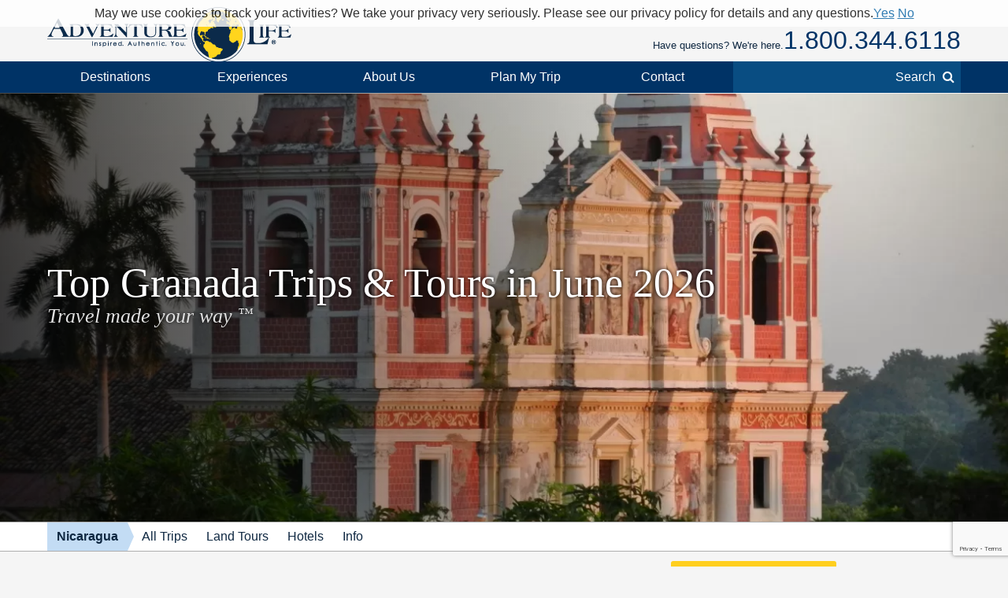

--- FILE ---
content_type: text/html; charset=UTF-8
request_url: https://www.adventure-life.com/nicaragua/granada/tours/jun-2026
body_size: 14428
content:
<!DOCTYPE html>
<html lang="en" class="no-js" data-google_client_id="726065912037-vn0oqlfooe00r0saa8qo8bhsjcj18jmb.apps.googleusercontent.com" data-facebook_app="172295559488425">
    <head>
		    
    <meta http-equiv="Content-Type" content="text/html; charset=utf-8" />
    <meta name="viewport" content="width=device-width,initial-scale=1, minimum-scale=1.0, maximum-scale=5.0" />
    <meta name="apple-mobile-web-app-capable" content="yes" />
    <meta property="twitter:account_id" content="110538344" />
                <meta name="description" content="Adventure Life&#039;s Granada travel experts unveil the top picks for exploring Granada in June 2026." />
        <link href="https://www.adventure-life.com/nicaragua/granada/tours/jun-2026" rel="canonical" />
    <link href="//files.adventure-life.com" rel="preconnect" />
        <link href="//cdn.adventure-life.com" rel="preconnect" />
        <link href="//ajax.googleapis.com" rel="preconnect" />
    <link href="https://www.googletagmanager.com" rel="preconnect" />
    <link href="https://www.olark.com" rel="preconnect" />
    <link href="/favicon.ico" rel="shortcut icon" />
    <link href="/favicon.gif" rel="shortcut icon" />
    <link href="/www/assets/img/icon-57x57.png" rel="apple-touch-icon" sizes="57x57" />
    <link href="/www/assets/img/icon-72x72.png" rel="apple-touch-icon" sizes="72x72" />
    <link href="/www/assets/img/icon-114x114.png" rel="apple-touch-icon" sizes="114x114" />
    <link href="/www/assets/img/icon-144x144.png" rel="apple-touch-icon" sizes="144x144" />
                                                <link href="https://cdn.adventure-life.com/54/21/9/yqetc8vh/480x686.webp" rel="preload" as="image" media="(max-width: 480px)" />
                                <link href="https://cdn.adventure-life.com/54/21/9/yqetc8vh/820x442.webp" rel="preload" as="image" media="(min-width: 480.1px) and (max-width: 820px)" />
                                <link href="https://cdn.adventure-life.com/54/21/9/yqetc8vh/1300x820.webp" rel="preload" as="image" media="(min-width: 820.1px)" />
            
    
        <title>5 Best June 2026 Granada Trips, Tours &amp; Vacation Packages</title>
                            <link rel="stylesheet" href="https://cdn.jsdelivr.net/npm/@mdi/font@6/css/materialdesignicons.min.css">
            <link rel="stylesheet" href="/build/141.ef712161.css"><link rel="stylesheet" href="/build/app.dc12d22e.css">
        
    <link href="//ajax.googleapis.com/ajax/libs/jqueryui/1.10.3/themes/smoothness/jquery-ui.css" rel="stylesheet" />
    <link rel="stylesheet" href="/build/41.1b2f4b85.css"><link rel="stylesheet" href="/build/www:new.dc8a0ac0.css">
        <link href="/www/assets/js/slick/slick.css" rel="stylesheet" />
    <link href="/www/assets/js/slick/slick-theme.css" rel="stylesheet" />


    <link href="/www/assets/js/pickadate/themes/default.css?1769471337" rel="stylesheet" type="text/css">
    <link href="/www/assets/js/pickadate/themes/default.date.css?1769471337" rel="stylesheet" type="text/css">
                        <script src="/build/runtime.0aefc54e.js"></script><script src="/build/141.2540ecad.js"></script><script src="/build/app.aee29189.js"></script>
        

    <script>
        (function(w,d,s,l,i){w[l]=w[l]||[];w[l].push({'gtm.start':
        new Date().getTime(),event:'gtm.js'});var f=d.getElementsByTagName(s)[0],
        j=d.createElement(s),dl=l!='dataLayer'?'&l='+l:'';j.async=true;j.src=
        'https://www.googletagmanager.com/gtm.js?id='+i+dl;f.parentNode.insertBefore(j,f);
        })(window,document,'script','dataLayer','GTM-W6CJMT7');
    </script>
    </head>

    <body>
            <header>
    <div id="" class="al-w">
        <div id="al-hleft">
            <a href="/" id="al-logo" title="Adventure Life"><img src="/www/assets/img/al-logo.png" alt="Adventure Life Logo" /></a>
        </div>
        <div id="al-hright" class="settings-loading">
            
<div id="al-settings">
  <div>
    <a
        href="/?cmd=showcurrencies"
        id="al-currency"
        class="open-dialog"
        data-dialog-class="al-curr-dialog"
        rel="nofollow"
    >
      Currency (USD)
    </a>
  </div>
  |
  <div class="al-user">

    <a href="/myTrips">
              Log In
          </a>

    <div class="al-user-options">
              <div>
          <form action="/my-trips/login" id="al-login">
            <div id="al-login-msg"></div>
            <div id="al-login-fields">
              <fieldset>
                <legend>Email</legend>
                <input type="email" name="username" tabindex="0">
              </fieldset>

              <fieldset>
                <legend>
                  Password <a href="/myTrips/forgot-password" tabindex="-1">Forgot Password</a>
                </legend>
                <input type="password" name="password" tabindex="0">
              </fieldset>

              
              <fieldset>
                <div>
                  <button
                      name="cmd"
                      value="login"
                      class="ajax"
                      data-add-loader="1"
                  >Log In</button>
                </div>
                <div>
                  Or, <a href="/myTrips/new">Create an Account</a>
                </div>
              </fieldset>
            </div>
          </form>
        </div>

        <div class="google-signin"></div>

        <div
            class="fb-login-button"
            data-max-rows="1"
            data-size="large"
            data-button-type="continue_with"
            data-use-continue-as="true"
            data-scope="public_profile,email"
        ></div>
          </div>

  </div>
  |
  <div>
    <a href="/myTrips/favorites">
      <span class="al-fav fa fa-heart"></span> Favorites
    </a>
  </div>
  </div>
            <div id="al-phone-w"><span>Have questions? We're here.</span><div id="al-phone" class="al-title sans"><a href="/call/18003446118" data-gtm-call="Header" data-label="Main Phone" data-type="index tours" data-addparams="lpu=%2Fnicaragua%2Fgranada%2Ftours%2Fjun-2026&amp;lpl=index&amp;lpt=index+tours&amp;lpd=Granada&amp;laa=Main+Phone&amp;lao=Header" data-gac="Call Click" class="al-call al-call-800">1.800.344.6118</a></div></div>
        </div>
    </div>
</header>
<nav role="navigation" id="al-globalnav">
    <div class="al-gn-content al-w">
        <ul class="al-gn-header">
            <li id="al-gn-opener" class="al-gn-opener" title="Menu"></li>
            <li class="al-gn-logo"><a href="/" title="Adventure Life"><img src="/www/assets/img/al-logo-sm.png" alt="Adventure Life Logo" /></a></li>
            <li class="al-gn-phone"><a href="/call/14065412677" data-gtm-call="Sub Nav" data-label="Mobile Icon" data-type="index tours" data-addparams="lpu=%2Fnicaragua%2Fgranada%2Ftours%2Fjun-2026&amp;lpl=index&amp;lpt=index+tours&amp;lpd=Granada&amp;laa=Mobile+Icon&amp;lao=Sub+Nav" data-gac="Call Click" class="fa fa-phone al-call" title="Call Us"></a></li>
            <li class="al-gn-mobile-search"><span class="fa fa-search"></span></li>
        </ul>
        <ul class="al-gn-links">
                            <li class="al-mobile-block al-open-always">
                    <a href="/nicaragua" title="Nicaragua">Nicaragua</a>                                            <ul class="al-gn-list">
                                                        <li><a href="/nicaragua/tours" title="Nicaragua All Trips">All Trips</a></li>
                                                        <li><a href="/nicaragua/land-tours" title="Nicaragua Land Tours">Land Tours</a></li>
                                                        <li><a href="/nicaragua/hotels" title="Nicaragua Hotels">Hotels</a></li>
                                                        <li><a href="/nicaragua/info" title="Nicaragua Info">Info</a></li>
                                                    </ul>
                                    </li>
                        <li class="al-gn-full">
                <a href="/places" class="al-opener">Destinations</a>
                <div class="al-gn-list al-gn-places">
                    <div class="al-gn-pl-regions">
                        <div class="al-gn-h2">Regions</div>
                        <ul>
                            <li><a href="/africa" title="Africa Tours">Africa</a></li>
                            <li><a href="/asia" title="Asia Tours">Asia</a></li>
                            <li><a href="/caribbean" title="Caribbean Cruises">Caribbean</a></li>
                            <li><a href="/central-america-mexico" title="Central America &amp; Mexico Tours">Central America &amp; Mexico</a></li>
                            <li><a href="/europe" title="Europe Tours">Europe</a></li>
                            <li><a href="/north-america" title="North America Cruises">North America</a></li>
                            <li><a href="/polar-regions" title="Polar Cruises">Polar Regions</a></li>
                            <li><a href="/south-america" title="South America Tours">South America</a></li>
                            <li><a href="/south-pacific" title="South Pacific Cruises">South Pacific</a></li>
                            <li><a href="/places">View All</a></li>
                        </ul>
                    </div>
                    <div class="al-gn-pl-favs">
                        <div><div class="al-gn-h2">Traveler Favorites</div>
                            <ul>
                                <li><a href="/alaska" title="Alaska Cruises">Alaska</a></li>
                                <li><a href="/amazon" title="Amazon Tours">Amazon</a></li>
                                <li><a href="/antarctica" title="Antarctica Cruises">Antarctica</a></li>
                                <li><a href="/arctic" title="Arctic Tours">Arctic</a></li>
                                <li><a href="/argentina" title="Argentina Tours">Argentina</a></li>
                                <li><a href="/belize" title="Belize Tours">Belize</a></li>
                                <li><a href="/caribbean" title="Caribbean Cruises">Caribbean</a></li>
                                <li><a href="/chile" title="Chile Tours">Chile</a></li>
                                <li><a href="/costa-rica" title="Costa Rica Tours">Costa Rica</a></li>
                                <li><a href="/croatia" title="Croatia Cruises">Croatia</a></li>
                                <li><a href="/europe/danube-river" title="Danube River Cruises">Danube River</a></li>
                                <li><a href="/chile/easter-island" title="Easter Island Tours">Easter Island</a></li>
                                <li><a href="/galapagos" title="Galapagos Tours &amp; Cruises">Galapagos</a></li>
                                <li><a href="/greece" title="Greece Cruises">Greece</a></li>
                                <li><a href="/iceland" title="Iceland Cruises">Iceland</a></li>
                                <li><a href="/italy" title="Italy Cruises &amp; Tours">Italy</a></li>
                                <li><a href="/mediterranean" title="Mediterranean Cruises">Mediterranean</a></li>
                                <li><a href="/mississippi-river" title="Mississippi River Cruises">Mississippi River</a></li>
                                <li><a href="/patagonia" title="Patagonia Tours">Patagonia</a></li>
                                <li><a href="/peru" title="Peru Tours">Peru</a></li>
                                <li><a href="/europe/rhine-river" title="Rhine River Cruises">Rhine River</a></li>
                                <li><a href="/south-africa" title="South Africa Tours">South Africa</a></li>
                                <li><a href="/tanzania" title="Tanzania Tours">Tanzania</a></li>
                                <li><a href="/thailand" title="Thailand Tours">Thailand</a></li>
                                <li><a href="/vietnam" title="Vietnam Tours">Vietnam</a></li>
                            </ul>
                        </div>
                        <div class="al-gn-more">
                            <a href="/places">
                                <img src="/www/assets/img/logo/globe-grey.png" loading="lazy">
                                <div class="al-gn-h3">View All Destinations</div>
                                <div>Explore more travel destination possibilities and experience the world first hand.</div>
                            </a>
                            <a href="/call/18003446118" data-gtm-call="Sub Nav" data-label="Destinations" data-type="index tours" data-addparams="lpu=%2Fnicaragua%2Fgranada%2Ftours%2Fjun-2026&amp;lpl=index&amp;lpt=index+tours&amp;lpd=Granada&amp;laa=Destinations&amp;lao=Sub+Nav" data-gac="Call Click" class="al-call">
                            <figure class="al-staff">
    <div><picture><source srcset="https://cdn.adventure-life.com/47/39/03/FINAL-KASSI/index.webp" type="image/webp" /><source srcset="https://cdn.adventure-life.com/47/39/03/FINAL-KASSI/index.jpg" type="image/jpeg" /><img src="https://cdn.adventure-life.com/47/39/03/FINAL-KASSI/index.webp" alt="Kassandra Magruder Adventure Life employee profile" width="400" height="600" loading="lazy" /></picture></div>
    <figcaption>Kassandra M</figcaption>
</figure>
                            <div class="al-gn-h3">How Can I Help?</div>
                            <b class="al-call-800">1.800.344.6118</b><br>
                            <div>Talk with a specialist to plan your next adventure!</div>
                            </a>
                        </div>
                    </div>
                </div>
            </li>
            <li class="al-gn-full">
                <a href="#" class="al-opener">Experiences</a>
                <div class="al-gn-list al-gn-exp">
                    <div class="al-gn-exp-list">
                        <div class="al-gn-h2">Find Your Inspiration</div>
                        <ul>                            <li><a href="/experience/river-cruises" title="River Cruises">River Cruises</a></li>
                                                        <li><a href="/experience/small-ship-cruises" title="Small Ship Cruises">Small Ship Cruises</a></li>
                                                        <li><a href="/experience/luxury" title="Luxury Tours">Luxury</a></li>
                                                        <li><a href="/experience/land-tours" title="Land Tours">Land Tours</a></li>
                                                        <li><a href="/experience/fly-cruises" title="Fly Cruises">Fly Cruises</a></li>
                                                        <li><a href="/experience/active" title="Active Tours">Active</a></li>
                                                        <li><a href="/experience/most-popular" title="Classic Tour Experiences">Most Popular</a></li>
                                                        <li><a href="/experience/food-wine" title="Culinary, Food &amp; Wine Tours">Food &amp; Wine</a></li>
                                                        <li><a href="/experience/cruises" title="Cruises">Cruises</a></li>
                                                        <li><a href="/experience/cultural" title="Cultural Tours">Cultural</a></li>
                                                        <li><a href="/experience/family" title="Family Tours">Family</a></li>
                                                        <li><a href="/experience/honeymoon" title="Great Honeymoon Tours">Honeymoon</a></li>
                                                        <li><a href="/experience/solo-travel" title="Tours for Solo Travelers">Solo Travel</a></li>
                                                        <li><a href="/experience/beaches" title="Tours with Beach Visits">Beaches</a></li>
                                                        <li><a href="/experience/trekking" title="Trekking Tours">Trekking</a></li>
                                                        <li><a href="/experience/wildlife-safari-exploration" title="Wildlife &amp; Safari Exploration">Wildlife &amp; Safari Exploration</a></li>
                                                        <li><a href="/experience/private-yacht-charter" title="Private Yacht Charter">Private Yacht Charter</a></li>
                                                        <li><a href="/experience/barge-cruising" title="Barge Cruising">Barge Cruising</a></li>
                                                        <li><a href="/experience/scheduled-group-tour" title="Scheduled Group Tour">Scheduled Group Tour</a></li>
                                                    </ul>
                    </div>
                    <div class="al-gn-exp-more">
                        <div class="al-gn-tftr">
                            <a href="/travel/videos" class="al-gn-tftr-vid">
                                <img src="/www/assets/img/tftr/nik-dusty.jpg" alt="Nik &amp; Dusty visiting China's Forbidden City" loading="lazy">
                                <img src="/www/assets/img/tftr/logo.png" alt="Two For The Road" class="al-gn-tftr-logo" loading="lazy">
                            </a>
                            <div class="al-gn-tftr-text">Get inspired by Nik &amp; Dusty's world-wide adventures!</div>
                        </div>
                        <div class="al-gn-easy">
                            <div class="al-gn-h2">We Make Travel Easy</div>
                            <a href="/call/18003446118" data-gtm-call="Sub Nav" data-label="Experiences" data-type="index tours" data-addparams="lpu=%2Fnicaragua%2Fgranada%2Ftours%2Fjun-2026&amp;lpl=index&amp;lpt=index+tours&amp;lpd=Granada&amp;laa=Experiences&amp;lao=Sub+Nav" data-gac="Call Click" class="al-call al-call-800">1.800.344.6118</a>
                            <ul class="al-inline">
                                <li><a href="/forms/chat" class="chat-now">Chat</a></li>
                                <li><a href="/about/our-team" title="Our Team">Meet the Team</a></li>
                            </ul>
                            <figure class="al-staff">
    <div><picture><source srcset="https://cdn.adventure-life.com/47/39/03/FINAL-KASSI/index.webp" type="image/webp" /><source srcset="https://cdn.adventure-life.com/47/39/03/FINAL-KASSI/index.jpg" type="image/jpeg" /><img src="https://cdn.adventure-life.com/47/39/03/FINAL-KASSI/index.webp" alt="Kassandra Magruder Adventure Life employee profile" width="400" height="600" loading="lazy" /></picture></div>
    <figcaption>Kassandra M</figcaption>
</figure>
                        </div>
                    </div>
                </div>
            </li>
            <li class="al-gn-full">
                <a href="#" class="al-opener">About Us</a>
                <div class="al-gn-list al-gn-about">
                    <div class="al-gn-about-links">
                        <ul>
                            <li><a href="/about" title="About Us">Our Story</a></li>
                            <li><a href="/about/adventure-life-reviews" title="Adventure Life Reviews in the News">In The News</a></li>
                            <li><a href="/about/our-team" title="Out Team">Our Team</a></li>
                            <li><a href="/operators" title="Operating Partners">Operating Partners</a></li>
                            <li><a href="/about/why-adventure-life" title="Reasons to Book with Adventure Life">Reasons</a></li>
                            <li><a href="/about/responsible-travel" title="Responsible Travel">Responsible Travel</a></li>
                            <li><a href="/about/traveler-reviews" title="Traveler Reviews">Reviews</a></li>
                        </ul>
                    </div>
                    <div class="al-gn-about-fi">
                        <div class="al-gn-h2">Featured In</div>
                        <a href="/about/adventure-life-reviews"><img src="/www/assets/img/gn/media.png" loading="lazy"></a>
                    </div>
                    <div class="al-gn-easy">
                        <div class="al-gn-h2">We Make Travel Easy</div>
                        <a href="/call/18003446118" data-gtm-call="Sub Nav" data-label="About Us" data-type="index tours" data-addparams="lpu=%2Fnicaragua%2Fgranada%2Ftours%2Fjun-2026&amp;lpl=index&amp;lpt=index+tours&amp;lpd=Granada&amp;laa=About+Us&amp;lao=Sub+Nav" data-gac="Call Click" class="al-call al-call-800">1.800.344.6118</a>
                        <a href="/forms/chat" class="chat-now al-btn al-btn-sm">Live Chat</a>
                        <figure class="al-staff">
    <div><picture><source srcset="https://cdn.adventure-life.com/47/39/03/FINAL-KASSI/index.webp" type="image/webp" /><source srcset="https://cdn.adventure-life.com/47/39/03/FINAL-KASSI/index.jpg" type="image/jpeg" /><img src="https://cdn.adventure-life.com/47/39/03/FINAL-KASSI/index.webp" alt="Kassandra Magruder Adventure Life employee profile" width="400" height="600" loading="lazy" /></picture></div>
    <figcaption>Kassandra M</figcaption>
</figure>
                    </div>
                </div>
            </li>
            <li class="al-gn-full">
                <a href="/forms/contact" data-gtm-lead="Main Nav" data-label="Plan My Trip" data-type="index tours" data-addparams="lpu=%2Fnicaragua%2Fgranada%2Ftours%2Fjun-2026&amp;lpl=index&amp;lpt=index+tours&amp;lpd=Granada&amp;laa=Plan+My+Trip&amp;lao=Main+Nav&amp;mode_detail=PlanMyTrip+Menu" class="al-opener al-opener-578g">Plan My Trip</a>
                <div class="al-gn-list al-gn-catalog">
                    <div class="al-gn-catalog-msg">
                        <div>
                            <div class="al-gn-h2">Plan My Trip</div>
                            Tell us your travel plans and preferences and we will connect you with the best Trip Planner to help find the best trip match for you! Complete this form with as much detail as possible to help us get started.
                            <br><br>
                            <a href="/forms/contact" data-gtm-lead="Sub Nav" data-label="Plan My Trip" data-type="index tours" data-addparams="lpu=%2Fnicaragua%2Fgranada%2Ftours%2Fjun-2026&amp;lpl=index&amp;lpt=index+tours&amp;lpd=Granada&amp;laa=Plan+My+Trip&amp;lao=Sub+Nav&amp;mode_detail=PlanMyTrip+Menu" class="al-btn al-btn-yellow">Plan My Trip</a>
                        </div>
                    </div>
                    <div class="al-gn-easy">
                        <div class="al-gn-h2">We Make Travel Easy</div>
                        <a href="/call/18003446118" data-gtm-call="Sub Nav" data-label="Plan My Trip" data-type="index tours" data-addparams="lpu=%2Fnicaragua%2Fgranada%2Ftours%2Fjun-2026&amp;lpl=index&amp;lpt=index+tours&amp;lpd=Granada&amp;laa=Plan+My+Trip&amp;lao=Sub+Nav" data-gac="Call Click" class="al-call al-call-800">1.800.344.6118</a>
                        <a href="/forms/chat" class="chat-now al-btn al-btn-sm">Live Chat</a>
                        <figure class="al-staff">
    <div><picture><source srcset="https://cdn.adventure-life.com/47/39/03/FINAL-KASSI/index.webp" type="image/webp" /><source srcset="https://cdn.adventure-life.com/47/39/03/FINAL-KASSI/index.jpg" type="image/jpeg" /><img src="https://cdn.adventure-life.com/47/39/03/FINAL-KASSI/index.webp" alt="Kassandra Magruder Adventure Life employee profile" width="400" height="600" loading="lazy" /></picture></div>
    <figcaption>Kassandra M</figcaption>
</figure>
                    </div>
                </div>
            </li>
            <li class="al-gn-full">
                <a href="#" class="al-opener">Contact</a>
                <div class="al-gn-list al-gn-contact">
                    <div>
                        <div class="al-gn-contact-info">
                            <div class="al-gn-h2">We Make Travel Easy</div>
                            <ul>
                                <li><a href="/call/18003446118" data-gtm-call="Sub Nav" data-label="Contact" data-type="index tours" data-addparams="lpu=%2Fnicaragua%2Fgranada%2Ftours%2Fjun-2026&amp;lpl=index&amp;lpt=index+tours&amp;lpd=Granada&amp;laa=Contact&amp;lao=Sub+Nav" data-gac="Call Click" class="al-call al-call-800 al-call-same">1.800.344.6118</a></li>
                                <li><a href="/call/14065412677" data-gtm-call="Sub Nav" data-label="Contact" data-type="index tours" data-addparams="lpu=%2Fnicaragua%2Fgranada%2Ftours%2Fjun-2026&amp;lpl=index&amp;lpt=index+tours&amp;lpd=Granada&amp;laa=Contact&amp;lao=Sub+Nav" data-gac="Call Click" class="al-call">1.406.541.2677</a></li>
                                <li class="al-gn-contact-info-lnks"><a href="/forms/chat" data-gtm-chat="Sub Nav" class="chat-now al-txt-lnk al-mobile-hide">Live Chat</a><span class="al-mobile-hide"> &nbsp;&nbsp; </span><a href="/forms/contact" data-gtm-lead="Sub Nav" data-label="Online Form" data-type="index tours" data-addparams="lpu=%2Fnicaragua%2Fgranada%2Ftours%2Fjun-2026&amp;lpl=index&amp;lpt=index+tours&amp;lpd=Granada&amp;laa=Online+Form&amp;lao=Sub+Nav&amp;mode_detail=Contact+Menu" class="al-txt-lnk">Online Form</a>
                                    <br><a href="/forms/newsletter-sign-up" class="al-txt-lnk">Subscribe to emails</a>
                                </li>
                            </ul>
                            <div>
                                <ul class="al-inline">
                                    <li><b>Address</b></li>
                                    <li>712 W Spruce St, Ste 16<span class="al-mobile-hide">,</span><br class="al-mobile-block"> Missoula, MT 59802 <span class="al-sup">usa</span></li>
                                </ul>
                                <ul class="al-inline">
                                    <li><b>Hours</b></li>
                                    <li class="al-sup">
                                                                            Mon - Fri 4:00am - 10:00pm MST
                                        <br>                                                                            Sun - Sat 9:00am - 5:00pm MST
                                                                                                                </li>
                                </ul>
                            </div>
                        </div>
                    </div>
                    <div class="al-gn-tftr">
                        <a href="/travel/videos" class="al-gn-tftr-vid">
                            <img src="/www/assets/img/tftr/nik-dusty.jpg" alt="Nik &amp; Dusty visiting China's Forbidden City" loading="lazy">
                            <img src="/www/assets/img/tftr/logo.png" alt="Two For The Road" class="al-gn-tftr-logo" loading="lazy">
                        </a>
                        <div class="al-gn-tftr-text">Get inspired by Nik &amp;amp; Dusty's world-wide adventures!</div>
                    </div>
                </div>
            </li>
            <li class="al-mobile-block"><a href="/myTrips">My Account</a></li>
            <li class="al-mobile-block"><a href="/myTrips/favorites"><span class="al-fav fa fa-heart"></span> Favorites</a></li>
            <li class="al-gn-search-opener"><a href="#"><span class="al-gn-search-placeholder">Search</span><span class="fa fa-search"></span></a></li>
        </ul>
        <aside id="al-gn-search">
            <div class="al-gn-search-content al-qs">
                <form action="/site-search" method="get" id="al-gn-search-form" class="al-gn-search-form">
                    <input type="text" class="al-gn-search-input al-qs-input" placeholder="Search" autocorrect="off" autocapitalize="off" autocomplete="off" spellcheck="false" name="q">
                    <button type="button" class="al-gn-search-submit fa fa-search"></button>
                    <div class="fa fa-spinner fa-spin al-qs-loading"></div>
                    <button type="reset" class="al-gn-search-reset"></button>
                </form>
                <div class="al-gn-search-results al-qs-results"></div>
            </div>
            <div class="al-gn-search-closer"></div>
        </aside>
    </div>
</nav>



                <div class="al-maintop al-tile">
                    <picture><source srcset="https://cdn.adventure-life.com/54/21/9/yqetc8vh/480x686.webp" type="image/webp" media="(max-width: 480px)" /><source srcset="https://cdn.adventure-life.com/54/21/9/yqetc8vh/480x686.jpg" type="image/jpeg" media="(max-width: 480px)" /><source srcset="https://cdn.adventure-life.com/54/21/9/yqetc8vh/820x442.webp" type="image/webp" media="(max-width: 820px)" /><source srcset="https://cdn.adventure-life.com/54/21/9/yqetc8vh/820x442.jpg" type="image/jpeg" media="(max-width: 820px)" /><source srcset="https://cdn.adventure-life.com/54/21/9/yqetc8vh/1300x820.webp" type="image/webp" /><source srcset="https://cdn.adventure-life.com/54/21/9/yqetc8vh/1300x820.jpg" type="image/jpeg" /><img src="https://cdn.adventure-life.com/54/21/9/yqetc8vh/1300x820.webp" alt="Sunset on a typical colonial facade" width="1300" height="820" /></picture>
        
                    <div class="al-mt-title-w">
                <div class="al-mt-title">
                    <div class="al-w">
                                                    <div>
                                <h1>Top Granada Trips &amp; Tours in June 2026
                                                                </h1>
                                                                    <div>Travel made your way <sup>&trade;</sup></div>
                                                            </div>
                                            </div>
                </div>

                            </div>
            </div>
    
    <nav role="navigation" class="al-subnav al-mobile-hide">
    <ul class="al-sn-list al-w">
                    <li class="al-on">
                                <a href="/nicaragua" title="Nicaragua">Nicaragua</a>
                            </li>
                    <li>
                                <a href="/nicaragua/tours" title="Nicaragua All Trips">All Trips</a>
                            </li>
                    <li>
                                <a href="/nicaragua/land-tours" title="Nicaragua Land Tours">Land Tours</a>
                            </li>
                    <li>
                                <a href="/nicaragua/hotels" title="Nicaragua Hotels">Hotels</a>
                            </li>
                    <li>
                                <a href="/nicaragua/info" title="Nicaragua Info">Info</a>
                            </li>
            </ul>
</nav>
    <div class="al-contactbar">
    <div class="al-w">
        <div>Talk with an expert</div>
        <div>Build your ideal
            <b>Nicaragua</b>            trip.
            <b><a href="/call/14065412677" data-gtm-call="Grey Bar" data-label="Phone" data-type="index tours" data-addparams="lpu=%2Fnicaragua%2Fgranada%2Ftours%2Fjun-2026&amp;lpl=index&amp;lpt=index+tours&amp;lpd=Granada&amp;laa=Phone&amp;lao=Grey+Bar" data-gac="Call Click" class="al-call">Call <span class="al-call-800">1.406.541.2677</span></a></b></div>
        <div><a href="/forms/contact" data-gtm-lead="Grey Bar" data-label="Help Me Plan My Trip" data-type="index tours" data-addparams="lpu=%2Fnicaragua%2Fgranada%2Ftours%2Fjun-2026&amp;lpl=index&amp;lpt=index+tours&amp;lpd=Granada&amp;laa=Help+Me+Plan+My+Trip&amp;lao=Grey+Bar" class="al-btn al-btn-arr al-btn-yellow">Start Planning My Trip</a></div>
        <div class="al-cb-phone-wrap">
            <a href="/call/14065412677" data-gtm-call="Grey Bar" data-label="Mobile Icon" data-type="index tours" data-addparams="lpu=%2Fnicaragua%2Fgranada%2Ftours%2Fjun-2026&amp;lpl=index&amp;lpt=index+tours&amp;lpd=Granada&amp;laa=Mobile+Icon&amp;lao=Grey+Bar" data-gac="Call Click" class="al-call al-cb-phone al-office-open">Talk with an expert <span class="fa fa-phone"></span></a>
            <a href="/forms/contact" class="al-cb-phone al-office-closed" style="display:none;">Ask a Question <span class="fa fa-envelope"></span></a>
        </div>
    </div>
</div>

<section class="al-intro al-sec al-w al-collapse" data-opened="Show Less" data-closed="Read More">
    <strong>Discover Granada in June 2026 on one of these 5 tours hand-selected by the travel experts at Adventure Life.</strong>&nbsp;Explore the best of  during June 2026 as you enjoy <a href="/nicaragua/granada/tours/wildlife-viewing">Wildlife Viewing</a>, <a href="/nicaragua/granada/tours/hiking">Hiking</a>, <a href="/nicaragua/granada/tours/local-market-visits">Local Market Visits</a>, <a href="/nicaragua/granada/tours/biking">Biking</a>, and <a href="/nicaragua/granada/tours/horseback-riding">Horseback Riding</a>.&nbsp;Prices for trips in June 2026 range from $1,953 to $3,322 for a vacation of 7 to 10 days.&nbsp;Choose any of the below <strong>5 itineraries in June 2026</strong> and customize it when you <a href="https://www.adventure-life.com/forms/contact">contact one of Adventure Life&#39;s expert Granada trip planners</a>.
</section>
    <section id="al-main">
                
            

                                                        
    <a href="#" class="al-btn al-paginate-opener al-opener al-opener-igs" data-opener=".al-il-filter">Filter (5 Results)</a>
    <div class="al-indexlist al-clear al-w">
        <form action="/nicaragua/granada/tours/jun-2026" class="al-il-filter" method="GET">
    <ul>
                    <li class="al-open">
            <div class="al-opener al-opener-igs al-opener-on">Start Date</div>
            <div class="al-il-fields al-il-fields-date">
                    <select name="month">
    <option value="">Select Month</option>
            <option value="1-2026">January 2026</option>
            <option value="2-2026">February 2026</option>
            <option value="3-2026">March 2026</option>
            <option value="4-2026">April 2026</option>
            <option value="5-2026">May 2026</option>
            <option value="6-2026" selected>June 2026</option>
            <option value="7-2026">July 2026</option>
            <option value="8-2026">August 2026</option>
            <option value="9-2026">September 2026</option>
            <option value="10-2026">October 2026</option>
            <option value="11-2026">November 2026</option>
            <option value="12-2026">December 2026</option>
            <option value="1-2027">January 2027</option>
            <option value="2-2027">February 2027</option>
            <option value="3-2027">March 2027</option>
            <option value="4-2027">April 2027</option>
            <option value="5-2027">May 2027</option>
            <option value="6-2027">June 2027</option>
            <option value="7-2027">July 2027</option>
            <option value="8-2027">August 2027</option>
            <option value="9-2027">September 2027</option>
            <option value="10-2027">October 2027</option>
            <option value="11-2027">November 2027</option>
            <option value="12-2027">December 2027</option>
    </select>

<div style="margin:12px 0;">OR, More specific start</div>

<input type="date" name="dateRange[]" placeholder="From" value="" data-default=""
       min="2026-01-27" data-min="2026-01-27" disabled>
<input type="date" name="dateRange[]" placeholder="To" value="" data-default=""
       min="" data-min="" disabled>                    </div>
        </li>
                    <li>
            <div class="al-opener al-opener-igs">Length</div>
            <div class="al-il-fields al-il-fields-length">
                    <input type="number" name="lengthRange[]" placeholder="No Min" value="" disabled>
to
<input type="number" name="lengthRange[]" placeholder="No Max" value="" disabled></input>                    </div>
        </li>
                    <li>
            <div class="al-opener al-opener-igs">Price</div>
            <div class="al-il-fields al-il-fields-price">
                    <input type="number" name="priceRange[]" placeholder="No Min" value="" disabled>
to
<input type="number" name="priceRange[]" placeholder="No Max" value="" disabled></input>                    </div>
        </li>
                    <li>
            <div class="al-opener al-opener-igs">Activity Levels</div>
            <div class="al-il-fields al-il-fields-levels">
                    <ul>
                    <li>
            <label>
                <input type="checkbox" name="activityLevels[]" value="1"
                       >
                Relaxed
            </label>
        </li>
                    <li>
            <label>
                <input type="checkbox" name="activityLevels[]" value="2"
                       >
                Easy Active
            </label>
        </li>
                    <li>
            <label>
                <input type="checkbox" name="activityLevels[]" value="3"
                       >
                Moderate
            </label>
        </li>
                    <li>
            <label>
                <input type="checkbox" name="activityLevels[]" value="6"
                       >
                Variable
            </label>
        </li>
    </ul>
                    </div>
        </li>
                    <li>
            <div class="al-opener al-opener-igs">Experiences</div>
            <div class="al-il-fields al-il-fields-experience">
                    <ul>
                    <li>
            <label>
                <input type="checkbox" name="experienceIds[]" value="42"
                       >
                Active
            </label>
        </li>
                    <li>
            <label>
                <input type="checkbox" name="experienceIds[]" value="53"
                       >
                Beaches
            </label>
        </li>
                    <li>
            <label>
                <input type="checkbox" name="experienceIds[]" value="46"
                       >
                Cultural
            </label>
        </li>
                    <li>
            <label>
                <input type="checkbox" name="experienceIds[]" value="58"
                       >
                Land Tours
            </label>
        </li>
                    <li>
            <label>
                <input type="checkbox" name="experienceIds[]" value="29"
                       >
                Luxury
            </label>
        </li>
                    <li>
            <label>
                <input type="checkbox" name="experienceIds[]" value="55"
                       >
                Wildlife &amp; Safari Exploration
            </label>
        </li>
    </ul>
                    </div>
        </li>
                    <li>
            <div class="al-opener al-opener-igs">Activities</div>
            <div class="al-il-fields al-il-fields-activity">
                    <ul>
                    <li>
            <label>
                <input type="checkbox" name="activityIds[]" value="15"
                       >
                Biking
            </label>
        </li>
                    <li>
            <label>
                <input type="checkbox" name="activityIds[]" value="33"
                       >
                Hiking
            </label>
        </li>
                    <li>
            <label>
                <input type="checkbox" name="activityIds[]" value="24"
                       >
                Kayaking
            </label>
        </li>
                    <li>
            <label>
                <input type="checkbox" name="activityIds[]" value="8"
                       >
                Snorkeling
            </label>
        </li>
                    <li>
            <label>
                <input type="checkbox" name="activityIds[]" value="3"
                       >
                Wildlife Viewing
            </label>
        </li>
                    <li>
            <label>
                <input type="checkbox" name="activityIds[]" value="22"
                       >
                Ziplining
            </label>
        </li>
                                        <li class="al-hide">
            <label>
                <input type="checkbox" name="activityIds[]" value="50"
                       >
                Archaeological Site Visits
            </label>
        </li>
                                        <li class="al-hide">
            <label>
                <input type="checkbox" name="activityIds[]" value="32"
                       >
                Cooking Classes
            </label>
        </li>
                                        <li class="al-hide">
            <label>
                <input type="checkbox" name="activityIds[]" value="36"
                       >
                Fishing
            </label>
        </li>
                                        <li class="al-hide">
            <label>
                <input type="checkbox" name="activityIds[]" value="25"
                       >
                Horseback Riding
            </label>
        </li>
                                        <li class="al-hide">
            <label>
                <input type="checkbox" name="activityIds[]" value="57"
                       >
                Local Market Visits
            </label>
        </li>
                                        <li class="al-hide">
            <label>
                <input type="checkbox" name="activityIds[]" value="26"
                       >
                Spa Relaxation
            </label>
        </li>
                                        <li class="al-hide">
            <label>
                <input type="checkbox" name="activityIds[]" value="56"
                       >
                Village Visits
            </label>
        </li>
    </ul>
    <button type="button" class="al-btn al-btn-sm">Show More</button>
                    </div>
        </li>
                    <li class="al-open">
            <div class="al-opener al-opener-igs al-opener-on">Destinations</div>
            <div class="al-il-fields al-il-fields-places">
                    <ul>
                    <li><b><span>Granada</span></b></li>
                <li><input class="al-il-add-place" data-name="destinationIds[]" placeholder="Add Destination"></li>
    <li><input class="al-il-ignore-place" data-name="ignoredDestinationIds[]" placeholder="Ignore Destination"></li>
</ul>                    </div>
        </li>
        </ul>
    <input type="hidden" name="cache" value="0" />
    <button type="submit" class="al-btn al-btn-sm">Submit</button>
</form>
        <div class="al-il-list al-sec-summary">
                            <a href="/nicaragua/tours/1543/nicaragua-multisport"  class="al-lnk al-sum" data-link-id="1583">
    <div class="al-sum-img">
    <picture><source srcset="https://cdn.adventure-life.com/53/05/81/Mombacho-reserve-canopy-1/454x228.webp" type="image/webp" media="(max-width: 480px)" /><source srcset="https://cdn.adventure-life.com/53/05/81/Mombacho-reserve-canopy-1/454x228.jpg" type="image/jpeg" media="(max-width: 480px)" /><source srcset="https://cdn.adventure-life.com/53/05/81/Mombacho-reserve-canopy-1/397x200.webp" type="image/webp" media="(max-width: 820px)" /><source srcset="https://cdn.adventure-life.com/53/05/81/Mombacho-reserve-canopy-1/397x200.jpg" type="image/jpeg" media="(max-width: 820px)" /><source srcset="https://cdn.adventure-life.com/53/05/81/Mombacho-reserve-canopy-1/579x290.webp" type="image/webp" /><source srcset="https://cdn.adventure-life.com/53/05/81/Mombacho-reserve-canopy-1/579x290.jpg" type="image/jpeg" /><img src="https://cdn.adventure-life.com/53/05/81/Mombacho-reserve-canopy-1/579x290.webp" alt="Mombacho Reserve Canopy" width="579" height="290" loading="lazy" /></picture>    <div class="al-sum-price">
        <span class="al-price">
            <span class="al-price-from" data-from="from">from</span>
            <span class="al-currency al-price-symbol">$</span><span class="al-amount al-price-amount" data-amount="2340">2,340</span>
        </span>
            </div>    <div class="al-btn">EXPLORE</div>
</div>
<div class="al-sum-text">
    <div class="al-sum-title">
        <h3>Nicaragua Multisport</h3>
        8 Day Itinerary    </div>
    <div class="al-sum-details">
        <div class="al-sum-high"><ul class="al-ulist"><li>Hike Cerro Negro Volcano</li><li>Explore Ometepe Island</li><li>Discover Granada</li><li>Kayak on Lake Nicaragua</li><li>Visit Masaya Volcano</li><li>Hike Mombacho Volcano</li><li>Zipline Tour</li></ul></div>        <div class="al-sum-desc-wrapper">
            <dl class="al-sum-actv"><dt>Starts / Ends</dt><dd>Managua / Granada</dd><dt>Activities</dt><dd>Horseback Riding, Biking, Archaeological Site Visits</dd><dt>Activity Level</dt><dd>Moderate</dd></dl>            <div class="al-sum-desc">
                                    Experience Nicaragua’s diverse landscapes in 8 days. Climb Cerro Negro, hike San Ramón Waterfall, kayak Lake Nicaragua, and explore Leon, Ometepe, and Granada.
                            </div>
        </div>
    </div>
</div>
<div class="al-sum-btn">Tour Details</div>            <div class="al-lnk-options">
            <span data-href="?cmd=favorite&lnk=1583" class="ajax tooltip al-fav al-fav-1583 fa fa-heart-o" title="Save Favorite"></span>
        <div class="al-staff-only al-text-blue">
        <div class="al-lnk-vote-wrap">
            <span data-href="/link-vote/1583" class="ajax al-lnk-vote fa fa-thumbs-up"></span>
            <span data-lnk-vote="1583" class="al-lnk-vote-score">0</span>
            <span data-href="/link-vote/1583/down" class="ajax al-lnk-vote fa fa-thumbs-down"></span>
        </div>
    </div>
</div>
        </a>
                            <a href="/nicaragua/tours/3098/nicaragua-escape"  class="al-lnk al-sum" data-link-id="2645">
    <div class="al-sum-img">
    <picture><source srcset="https://cdn.adventure-life.com/12/45/76/iStock-NIC-beach/454x228.webp" type="image/webp" media="(max-width: 480px)" /><source srcset="https://cdn.adventure-life.com/12/45/76/iStock-NIC-beach/454x228.jpg" type="image/jpeg" media="(max-width: 480px)" /><source srcset="https://cdn.adventure-life.com/12/45/76/iStock-NIC-beach/397x200.webp" type="image/webp" media="(max-width: 820px)" /><source srcset="https://cdn.adventure-life.com/12/45/76/iStock-NIC-beach/397x200.jpg" type="image/jpeg" media="(max-width: 820px)" /><source srcset="https://cdn.adventure-life.com/12/45/76/iStock-NIC-beach/579x290.webp" type="image/webp" /><source srcset="https://cdn.adventure-life.com/12/45/76/iStock-NIC-beach/579x290.jpg" type="image/jpeg" /><img src="https://cdn.adventure-life.com/12/45/76/iStock-NIC-beach/579x290.webp" alt="Relax along Nicaragua&#039;s beautiful beaches" width="579" height="290" loading="lazy" /></picture>    <div class="al-sum-price">
        <span class="al-price">
            <span class="al-price-from" data-from="from">from</span>
            <span class="al-currency al-price-symbol">$</span><span class="al-amount al-price-amount" data-amount="3315">3,315</span>
        </span>
            </div>    <div class="al-btn">EXPLORE</div>
</div>
<div class="al-sum-text">
    <div class="al-sum-title">
        <h3>Nicaragua Escape</h3>
        7 Day Itinerary    </div>
    <div class="al-sum-details">
        <div class="al-sum-high"><ul class="al-ulist"><li>Tour the colonial city of Granada</li><li>Taste award-winning chocolate </li><li>See Doña Elba Cigars Granada</li><li>Stay in San Juan del Sur</li><li>Stay at Jicaro Lodge Eco Resort</li><li>Relax at Morgans Rock</li><li>Hike Mombacho Volcano</li></ul></div>        <div class="al-sum-desc-wrapper">
            <dl class="al-sum-actv"><dt>Starts / Ends</dt><dd>Managua / Managua</dd><dt>Activities</dt><dd>Ziplining, Kayaking, Snorkeling, Fishing, Spa Relaxation</dd><dt>Activity Level</dt><dd>Variable</dd></dl>            <div class="al-sum-desc">
                                    Discover a 7-day adventure through Granada, Mombacho Volcano, and San Juan. Explore Granada’s colonial heritage, hike Mombacho Volcano’s Crater Trail, and enjoy free time at Jicaro Lodge and Morgan’s Rock. Experience local culture, scenic landscapes, and various activities.
                            </div>
        </div>
    </div>
</div>
<div class="al-sum-btn">Tour Details</div>            <div class="al-lnk-options">
            <span data-href="?cmd=favorite&lnk=2645" class="ajax tooltip al-fav al-fav-2645 fa fa-heart-o" title="Save Favorite"></span>
        <div class="al-staff-only al-text-blue">
        <div class="al-lnk-vote-wrap">
            <span data-href="/link-vote/2645" class="ajax al-lnk-vote fa fa-thumbs-up"></span>
            <span data-lnk-vote="2645" class="al-lnk-vote-score">0</span>
            <span data-href="/link-vote/2645/down" class="ajax al-lnk-vote fa fa-thumbs-down"></span>
        </div>
    </div>
</div>
        </a>
                            <a href="/nicaragua/tours/1468/best-of-nicaragua"  class="al-lnk al-sum" data-link-id="678">
    <div class="al-sum-img">
    <picture><source srcset="https://cdn.adventure-life.com/12/45/75/iStock-NIC-GrenadaCathedral/454x228.webp" type="image/webp" media="(max-width: 480px)" /><source srcset="https://cdn.adventure-life.com/12/45/75/iStock-NIC-GrenadaCathedral/454x228.jpg" type="image/jpeg" media="(max-width: 480px)" /><source srcset="https://cdn.adventure-life.com/12/45/75/iStock-NIC-GrenadaCathedral/397x200.webp" type="image/webp" media="(max-width: 820px)" /><source srcset="https://cdn.adventure-life.com/12/45/75/iStock-NIC-GrenadaCathedral/397x200.jpg" type="image/jpeg" media="(max-width: 820px)" /><source srcset="https://cdn.adventure-life.com/12/45/75/iStock-NIC-GrenadaCathedral/579x290.webp" type="image/webp" /><source srcset="https://cdn.adventure-life.com/12/45/75/iStock-NIC-GrenadaCathedral/579x290.jpg" type="image/jpeg" /><img src="https://cdn.adventure-life.com/12/45/75/iStock-NIC-GrenadaCathedral/579x290.webp" alt="The famed Cathedral of Granada" width="579" height="290" loading="lazy" /></picture>    <div class="al-sum-price">
        <span class="al-price">
            <span class="al-price-from" data-from="from">from</span>
            <span class="al-currency al-price-symbol">$</span><span class="al-amount al-price-amount" data-amount="1993">1,993</span>
        </span>
            </div>    <div class="al-btn">EXPLORE</div>
</div>
<div class="al-sum-text">
    <div class="al-sum-title">
        <h3>Best of Nicaragua</h3>
        8 Day Itinerary    </div>
    <div class="al-sum-details">
        <div class="al-sum-high"><ul class="al-ulist"><li>Visit UNESCO Old León Ruins</li><li>Tour Selva Negra coffee farms</li><li>Hike Masaya Volcano trails</li><li>Experience San Jacinto Hot Springs</li><li>Explore Granada City</li></ul></div>        <div class="al-sum-desc-wrapper">
            <dl class="al-sum-actv"><dt>Activity Level</dt><dd>Easy Active</dd></dl>            <div class="al-sum-desc">
                                    Explore Managua, León, Granada, and Masaya on an 8-day tour. Visit Old León Ruins, lush Isletas, vibrant cities, and breathtaking volcanoes while discovering Nicaragua&#039;s rich heritage.
                            </div>
        </div>
    </div>
</div>
<div class="al-sum-btn">Tour Details</div>            <div class="al-lnk-options">
            <span data-href="?cmd=favorite&lnk=678" class="ajax tooltip al-fav al-fav-678 fa fa-heart-o" title="Save Favorite"></span>
        <div class="al-staff-only al-text-blue">
        <div class="al-lnk-vote-wrap">
            <span data-href="/link-vote/678" class="ajax al-lnk-vote fa fa-thumbs-up"></span>
            <span data-lnk-vote="678" class="al-lnk-vote-score">0</span>
            <span data-href="/link-vote/678/down" class="ajax al-lnk-vote fa fa-thumbs-down"></span>
        </div>
    </div>
</div>
        </a>
                            <a href="/nicaragua/tours/1467/nicaragua-vieja"  class="al-lnk al-sum" data-link-id="1508">
    <div class="al-sum-img">
    <picture><source srcset="https://cdn.adventure-life.com/53/05/45/Granada-3/454x228.webp" type="image/webp" media="(max-width: 480px)" /><source srcset="https://cdn.adventure-life.com/53/05/45/Granada-3/454x228.jpg" type="image/jpeg" media="(max-width: 480px)" /><source srcset="https://cdn.adventure-life.com/53/05/45/Granada-3/397x200.webp" type="image/webp" media="(max-width: 820px)" /><source srcset="https://cdn.adventure-life.com/53/05/45/Granada-3/397x200.jpg" type="image/jpeg" media="(max-width: 820px)" /><source srcset="https://cdn.adventure-life.com/53/05/45/Granada-3/579x290.webp" type="image/webp" /><source srcset="https://cdn.adventure-life.com/53/05/45/Granada-3/579x290.jpg" type="image/jpeg" /><img src="https://cdn.adventure-life.com/53/05/45/Granada-3/579x290.webp" alt="La Merced Church, Granada, Nicaragua" width="579" height="290" loading="lazy" /></picture>    <div class="al-sum-price">
        <span class="al-price">
            <span class="al-price-from" data-from="from">from</span>
            <span class="al-currency al-price-symbol">$</span><span class="al-amount al-price-amount" data-amount="1953">1,953</span>
        </span>
            </div>    <div class="al-btn">EXPLORE</div>
</div>
<div class="al-sum-text">
    <div class="al-sum-title">
        <h3>Nicaragua Vieja</h3>
        8 Day Itinerary    </div>
    <div class="al-sum-details">
        <div class="al-sum-high"><ul class="al-ulist"><li>Visit Masaya Volcano National Park</li><li>Tour the colonial city of Granada</li><li>Visit the buried ruins of Old Leon</li><li>Hike Mombacho Volcano’s trails</li><li>Visit Catedral De La Asuncion</li><li>Visit Juan Venado Nature Reserve</li></ul></div>        <div class="al-sum-desc-wrapper">
            <dl class="al-sum-actv"><dt>Starts / Ends</dt><dd>Managua / Granada</dd><dt>Activities</dt><dd>Cooking Classes</dd><dt>Activity Level</dt><dd>Relaxed</dd></dl>            <div class="al-sum-desc">
                                    Experience an 8-day journey through Nicaragua’s history and natural beauty. Visit Managua, Leon, and Granada, including the UNESCO World Heritage Site of Old Leon. Tour volcanoes, explore reserves, cruise islets, and participate in cultural activities like pottery and cooking classes.
                            </div>
        </div>
    </div>
</div>
<div class="al-sum-btn">Tour Details</div>            <div class="al-lnk-options">
            <span data-href="?cmd=favorite&lnk=1508" class="ajax tooltip al-fav al-fav-1508 fa fa-heart-o" title="Save Favorite"></span>
        <div class="al-staff-only al-text-blue">
        <div class="al-lnk-vote-wrap">
            <span data-href="/link-vote/1508" class="ajax al-lnk-vote fa fa-thumbs-up"></span>
            <span data-lnk-vote="1508" class="al-lnk-vote-score">0</span>
            <span data-href="/link-vote/1508/down" class="ajax al-lnk-vote fa fa-thumbs-down"></span>
        </div>
    </div>
</div>
        </a>
                            <a href="/nicaragua/tours/3621/nicaragua-wildlife-and-nature"  class="al-lnk al-sum" data-link-id="3529">
    <div class="al-sum-img">
    <picture><source srcset="https://cdn.adventure-life.com/53/04/78/Luna-del-Rio/454x228.webp" type="image/webp" media="(max-width: 480px)" /><source srcset="https://cdn.adventure-life.com/53/04/78/Luna-del-Rio/454x228.jpg" type="image/jpeg" media="(max-width: 480px)" /><source srcset="https://cdn.adventure-life.com/53/04/78/Luna-del-Rio/397x200.webp" type="image/webp" media="(max-width: 820px)" /><source srcset="https://cdn.adventure-life.com/53/04/78/Luna-del-Rio/397x200.jpg" type="image/jpeg" media="(max-width: 820px)" /><source srcset="https://cdn.adventure-life.com/53/04/78/Luna-del-Rio/579x290.webp" type="image/webp" /><source srcset="https://cdn.adventure-life.com/53/04/78/Luna-del-Rio/579x290.jpg" type="image/jpeg" /><img src="https://cdn.adventure-life.com/53/04/78/Luna-del-Rio/579x290.webp" alt="Luna del Rio" width="579" height="290" loading="lazy" /></picture>    <div class="al-sum-price">
        <span class="al-price">
            <span class="al-price-from" data-from="from">from</span>
            <span class="al-currency al-price-symbol">$</span><span class="al-amount al-price-amount" data-amount="3280">3,280</span>
        </span>
            </div>    <div class="al-btn">EXPLORE</div>
</div>
<div class="al-sum-text">
    <div class="al-sum-title">
        <h3>Nicaragua Wildlife and Nature</h3>
        10 Day Itinerary    </div>
    <div class="al-sum-details">
        <div class="al-sum-high"><ul class="al-ulist"><li>Search for wildlife while hiking</li><li>Summit Mombacho Volcano</li><li>Explore Granada with your guide</li><li>Tour through tropical wetlands</li><li>Birdwatching in Montibelli</li><li>Visit Masaya Volcano National Park</li><li>Visit historic town of El Castillo</li><li>Hike in Indio Maiz Biosphere Reserv</li></ul></div>        <div class="al-sum-desc-wrapper">
            <dl class="al-sum-actv"><dt>Starts / Ends</dt><dd>Managua / Managua</dd><dt>Activities</dt><dd>Local Market Visits, Hiking, Wildlife Viewing, Village Visits</dd><dt>Activity Level</dt><dd>Easy Active</dd></dl>            <div class="al-sum-desc">
                                    Travel through Nicaragua on this 10-day tour, focusing on the exotic animal life. Visit research centers and nature reserves along the way to learn about the history and biodiversity of the region, while you hike up volcanoes and paddle through the jungle areas, where you will see rare species of monkeys, birds, jaguars, tapir, caiman, and manatees.
                            </div>
        </div>
    </div>
</div>
<div class="al-sum-btn">Tour Details</div>            <div class="al-lnk-options">
            <span data-href="?cmd=favorite&lnk=3529" class="ajax tooltip al-fav al-fav-3529 fa fa-heart-o" title="Save Favorite"></span>
        <div class="al-staff-only al-text-blue">
        <div class="al-lnk-vote-wrap">
            <span data-href="/link-vote/3529" class="ajax al-lnk-vote fa fa-thumbs-up"></span>
            <span data-lnk-vote="3529" class="al-lnk-vote-score">0</span>
            <span data-href="/link-vote/3529/down" class="ajax al-lnk-vote fa fa-thumbs-down"></span>
        </div>
    </div>
</div>
        </a>
                    </div>
    </div>
    <div class="al-paginate al-w">
        <div class="al-paginate-results"><div class="al-paginate-range">
                                            1-5 of
                                        5 Results
                </div><ul class="paginate"><li><span>1</span></li></ul></div><select class="al-pg-order al-select-no-val"><option value="" selected>Sort</option><option value="best-deal">Biggest Savings</option><option value="place">Sort By Destination</option><option value="price-low">Price: Low to High</option><option value="price-hi">Price: High to Low</option><option value="length-low">Length: Low to High</option><option value="length-hi">Length: High to Low</option></select><select class="al-pg-limit"><option value="18" selected>18/per page</option><option value="24">24/per page</option><option value="36">36/per page</option><option value="72">72/per page</option></select>    </div>


                                    </section>
    
            
    <div class="al-sec al-w">
                    <h3>Nicaragua Travel Guide</h3>
            <div class="al-sec-nav al-clear">
                                    <ul>
                                                    <li><a href="/nicaragua/tours">All Nicaragua Trips</a>
                                                            </li>
                                                    <li><a href="/nicaragua/articles/nicaragua-overview">Nicaragua Overview</a>
                                                            </li>
                                            </ul>
                                    <ul>
                                                    <li><a href="/nicaragua/articles/avenue-of-volcanoes">Avenue Of Volcanoes</a>
                                                            </li>
                                                    <li><a href="/nicaragua/articles/the-history-of-nicaragua">The History of Nicaragua</a>
                                                            </li>
                                            </ul>
                                    <ul>
                                                    <li><a href="/nicaragua/articles/nicaragua-faqs">Nicaragua FAQS</a>
                                                            </li>
                                                    <li><a href="/nicaragua/mombacho-volcano">Mombacho Volcano</a>
                                                            </li>
                                            </ul>
                                    <ul>
                                                    <li><a href="/nicaragua/ometepe">Ometepe</a>
                                                            </li>
                                            </ul>
                            </div>
                    <h3>Favorite Nicaragua Nicaragua All Trips</h3>
            <div class="al-sec-nav al-clear">
                                    <ul>
                                                    <li><a href="/nicaragua/tours/1543/nicaragua-multisport">Nicaragua Multisport</a>
                                                            </li>
                                                    <li><a href="/nicaragua/tours/1468/best-of-nicaragua">Best of Nicaragua</a>
                                                            </li>
                                            </ul>
                                    <ul>
                                                    <li><a href="/nicaragua/tours/3098/nicaragua-escape">Nicaragua Escape</a>
                                                            </li>
                                                    <li><a href="/nicaragua/tours/3621/nicaragua-wildlife-and-nature">Nicaragua Wildlife and Nature</a>
                                                            </li>
                                            </ul>
                                    <ul>
                                                    <li><a href="/nicaragua/tours/1467/nicaragua-vieja">Nicaragua Vieja</a>
                                                            </li>
                                            </ul>
                                    <ul>
                                                    <li><a href="/nicaragua/tours/3097/caribbean-beach-extension-big-corn-island">Caribbean Beach Extension - Big Corn Island</a>
                                                            </li>
                                            </ul>
                            </div>
                    <h3>Top Nicaragua Travel Destinations</h3>
            <div class="al-sec-nav al-clear">
                                    <ul>
                                                    <li><a href="/central-america-mexico">Central America &amp; Mexico</a>
                                                            </li>
                                            </ul>
                                    <ul>
                                                    <li><a href="/nicaragua/managua">Managua</a>
                                                            </li>
                                            </ul>
                                    <ul>
                                                    <li><a href="/nicaragua/mombacho-volcano">Mombacho Volcano</a>
                                                            </li>
                                            </ul>
                            </div>
                    <h3>Nicaragua Trips by Departure Date</h3>
            <div class="al-sec-nav al-clear">
                                    <ul>
                                                    <li><a href="/nicaragua/tours/2026">2026 Nicaragua trips</a>
                                                                    <span>(7)</span>
                                                            </li>
                                                    <li><a href="/nicaragua/tours/2027">2027 Nicaragua trips</a>
                                                                    <span>(7)</span>
                                                            </li>
                                                    <li><a href="/nicaragua/tours/2028">2028 Nicaragua trips</a>
                                                                    <span>(6)</span>
                                                            </li>
                                            </ul>
                                    <ul>
                                                    <li><a href="/nicaragua/tours/jan-2026">January 2026</a>
                                                                    <span>(7)</span>
                                                            </li>
                                                    <li><a href="/nicaragua/tours/feb-2026">February 2026</a>
                                                                    <span>(7)</span>
                                                            </li>
                                                    <li><a href="/nicaragua/tours/mar-2026">March 2026</a>
                                                                    <span>(7)</span>
                                                            </li>
                                            </ul>
                                    <ul>
                                                    <li><a href="/nicaragua/tours/apr-2026">April 2026</a>
                                                                    <span>(7)</span>
                                                            </li>
                                                    <li><a href="/nicaragua/tours/may-2026">May 2026</a>
                                                                    <span>(7)</span>
                                                            </li>
                                                    <li><a href="/nicaragua/tours/jun-2026">June 2026</a>
                                                                    <span>(6)</span>
                                                            </li>
                                            </ul>
                                    <ul>
                                                    <li><a href="/nicaragua/tours/jul-2026">July 2026</a>
                                                                    <span>(7)</span>
                                                            </li>
                                                    <li><a href="/nicaragua/tours/aug-2026">August 2026</a>
                                                                    <span>(7)</span>
                                                            </li>
                                                    <li><a href="/nicaragua/tours/sep-2026">September 2026</a>
                                                                    <span>(7)</span>
                                                            </li>
                                            </ul>
                            </div>
                    <h3>Nicaragua Trips by Activity</h3>
            <div class="al-sec-nav al-clear">
                                    <ul>
                                                    <li><a href="/nicaragua/tours/wildlife-viewing">Nicaragua wildlife viewing</a>
                                                                    <span>(6)</span>
                                                            </li>
                                                    <li><a href="/nicaragua/tours/hiking">Nicaragua hiking</a>
                                                                    <span>(5)</span>
                                                            </li>
                                            </ul>
                                    <ul>
                                                    <li><a href="/nicaragua/tours/local-market-visits">Nicaragua local market visits</a>
                                                                    <span>(5)</span>
                                                            </li>
                                            </ul>
                                    <ul>
                                                    <li><a href="/nicaragua/tours/kayaking">Nicaragua kayaking</a>
                                                                    <span>(4)</span>
                                                            </li>
                                            </ul>
                                    <ul>
                                                    <li><a href="/nicaragua/tours/fishing">Nicaragua fishing</a>
                                                                    <span>(3)</span>
                                                            </li>
                                            </ul>
                            </div>
            </div>

<section class="al-sec al-sec-sumtiles">
    <div class="al-sec-title al-w">
        <a href="/about/why-adventure-life" class="al-btn al-btn-sm">More Reasons</a>
        <h2>Why Travel With Adventure Life</h2>
    </div>
    <div class="al-sec-content">
        <div id="tailored-to-you" class="al-lnk al-size1-4 al-lnk-screen-2">
            <a href="/about/traveler-reviews" class="al-lnk-content" rel="nofollow">
                <picture><source srcset="https://cdn.adventure-life.com/79/73/5/pq59xs3y/222x178.webp" type="image/webp" media="(max-width: 480px)" /><source srcset="https://cdn.adventure-life.com/79/73/5/pq59xs3y/222x178.jpg" type="image/jpeg" media="(max-width: 480px)" /><source srcset="https://cdn.adventure-life.com/79/73/5/pq59xs3y/190x152.webp" type="image/webp" media="(max-width: 820px)" /><source srcset="https://cdn.adventure-life.com/79/73/5/pq59xs3y/190x152.jpg" type="image/jpeg" media="(max-width: 820px)" /><source srcset="https://cdn.adventure-life.com/79/73/5/pq59xs3y/277x222.webp" type="image/webp" /><source srcset="https://cdn.adventure-life.com/79/73/5/pq59xs3y/277x222.jpg" type="image/jpeg" /><img src="https://cdn.adventure-life.com/79/73/5/pq59xs3y/277x222.webp" alt="Us with our Maasai guide Dennis" width="277" height="222" loading="lazy" /></picture>
                <div class="al-lnk-summary">
                    <div class="al-lnk-title">Traveler Reviews</div>
                    <div class="al-lnk-details">Read Traveler Reviews. Many praise their experience designing the trip of a lifetime with our experts.</div>
                </div>
            </a>
        </div>
        <div id="peace-of-mind" class="al-lnk al-size1-4 al-lnk-screen-2">
            <a href="/about/why-adventure-life" class="al-lnk-content" rel="nofollow">
                <picture><source srcset="https://cdn.adventure-life.com/69/66/6/4kqef8da/222x178.webp" type="image/webp" media="(max-width: 480px)" /><source srcset="https://cdn.adventure-life.com/69/66/6/4kqef8da/222x178.jpg" type="image/jpeg" media="(max-width: 480px)" /><source srcset="https://cdn.adventure-life.com/69/66/6/4kqef8da/190x152.webp" type="image/webp" media="(max-width: 820px)" /><source srcset="https://cdn.adventure-life.com/69/66/6/4kqef8da/190x152.jpg" type="image/jpeg" media="(max-width: 820px)" /><source srcset="https://cdn.adventure-life.com/69/66/6/4kqef8da/277x222.webp" type="image/webp" /><source srcset="https://cdn.adventure-life.com/69/66/6/4kqef8da/277x222.jpg" type="image/jpeg" /><img src="https://cdn.adventure-life.com/69/66/6/4kqef8da/277x222.webp" alt="Monks conversing in a Buddist temple" width="277" height="222" loading="lazy" /></picture>
                <div class="al-lnk-summary">
                    <div class="al-lnk-title">Reasons to Choose Us</div>
                    <div class="al-lnk-details">You can have confidence in our experts' dedication to traveler safety, comfort, &amp; providing a seamless trip.</div>
                </div>
            </a>
        </div>
        <div id="responsible-travel" class="al-lnk al-size1-4 al-lnk-screen-2">
            <a href="/about/responsible-travel" class="al-lnk-content" rel="nofollow">
                <picture><source srcset="https://cdn.adventure-life.com/64/24/5/f9788kxs/222x178.webp" type="image/webp" media="(max-width: 480px)" /><source srcset="https://cdn.adventure-life.com/64/24/5/f9788kxs/222x178.jpg" type="image/jpeg" media="(max-width: 480px)" /><source srcset="https://cdn.adventure-life.com/64/24/5/f9788kxs/190x152.webp" type="image/webp" media="(max-width: 820px)" /><source srcset="https://cdn.adventure-life.com/64/24/5/f9788kxs/190x152.jpg" type="image/jpeg" media="(max-width: 820px)" /><source srcset="https://cdn.adventure-life.com/64/24/5/f9788kxs/277x222.webp" type="image/webp" /><source srcset="https://cdn.adventure-life.com/64/24/5/f9788kxs/277x222.jpg" type="image/jpeg" /><img src="https://cdn.adventure-life.com/64/24/5/f9788kxs/277x222.webp" alt="A pair of friendly sea lions" width="277" height="222" loading="lazy" /></picture>
                <div class="al-lnk-summary">
                    <div class="al-lnk-title">Responsible Travel</div>
                    <div class="al-lnk-details">We are fully committed to low impact travel that not only preserves but gives back to the amazing places we visit.</div>
                </div>
            </a>
        </div>
        <div id="insider-access" class="al-lnk al-size1-4 al-lnk-screen-2">
            <a href="/about/our-team" class="al-lnk-content" rel="nofollow">
                <picture><source srcset="https://cdn.adventure-life.com/42/15/75/f67/222x178.webp" type="image/webp" media="(max-width: 480px)" /><source srcset="https://cdn.adventure-life.com/42/15/75/f67/222x178.jpg" type="image/jpeg" media="(max-width: 480px)" /><source srcset="https://cdn.adventure-life.com/42/15/75/f67/190x152.webp" type="image/webp" media="(max-width: 820px)" /><source srcset="https://cdn.adventure-life.com/42/15/75/f67/190x152.jpg" type="image/jpeg" media="(max-width: 820px)" /><source srcset="https://cdn.adventure-life.com/42/15/75/f67/277x222.webp" type="image/webp" /><source srcset="https://cdn.adventure-life.com/42/15/75/f67/277x222.jpg" type="image/jpeg" /><img src="https://cdn.adventure-life.com/42/15/75/f67/277x222.webp" alt="Mount Gahinga National Park - Golden Monkey trekking" width="277" height="222" loading="lazy" /></picture>
                <div class="al-lnk-summary">
                    <div class="al-lnk-title">Our Team</div>
                    <div class="al-lnk-details">Our personal expertise &amp; dedicated team provide you access to over 100+ years of travel experience.</div>
                </div>
            </a>
        </div>
    </div>
    <div class="al-sec-title al-w">
        <a href="/about/adventure-life-reviews" class="al-btn al-btn-sm">All News</a>
        <h2>Recognized By</h2>
    </div>
    <a href="/about/adventure-life-reviews" class="al-sec-content">
        <span><img data-src="/www/assets/img/media/nat-geo-traveler.png" title="National Geographic Traveler" loading="lazy"></span>
        <span><img data-src="/www/assets/img/media/outside.png" title="Outside" loading="lazy"></span>
        <span><img data-src="/www/assets/img/media/usa-today.png" title="USA Today" loading="lazy"></span>
        <span><img data-src="/www/assets/img/media/ny-times.png" title="New York Times" loading="lazy"></span>
        <span><img data-src="/www/assets/img/media/washington-post.png" title="The Washington Post" loading="lazy"></span>
        <span><img data-src="/www/assets/img/media/conde-nast-traveler.png" title="Conde Nast Traveler" loading="lazy"></span>
        <span><img data-src="/www/assets/img/media/nat-geo.png" title="National Geographic" loading="lazy"></span>
        <span><img data-src="/www/assets/img/media/la-times.png" title="Los Angeles Times" loading="lazy"></span>
        <span><img data-src="/www/assets/img/media/travel-weekly.png" title="Travel Weekly" loading="lazy"></span>
        <span><img data-src="/www/assets/img/media/t+l.png" title="Travel + Leisure" loading="lazy"></span>
    </a>
</section>

<div class="al-sec al-contactlinks al-w">
    <div class="al-cl-links">
        <a href="/forms/contact" data-gtm-lead="Footer" data-label="Plan My Trip" data-type="index tours" data-addparams="lpu=%2Fnicaragua%2Fgranada%2Ftours%2Fjun-2026&amp;lpl=index&amp;lpt=index+tours&amp;lpd=Granada&amp;laa=Plan+My+Trip&amp;lao=Footer&amp;mode_detail=Inquire+Footer" class="al-btn al-btn-arr al-cl-inquiry"><figure class="al-staff">
    <div><picture><source srcset="https://cdn.adventure-life.com/47/39/03/FINAL-KASSI/index.webp" type="image/webp" /><source srcset="https://cdn.adventure-life.com/47/39/03/FINAL-KASSI/index.jpg" type="image/jpeg" /><img src="https://cdn.adventure-life.com/47/39/03/FINAL-KASSI/index.webp" alt="Kassandra Magruder Adventure Life employee profile" width="400" height="600" loading="lazy" /></picture></div>
    <figcaption>Kassandra M</figcaption>
</figure>
Plan My Trip</a>
    </div>
    <div class="al-cl-call">We love travel, talk with an expert <strong><a href="/call/18003446118" data-gtm-call="Footer" data-label="Talk with an Expert" data-type="index tours" data-addparams="lpu=%2Fnicaragua%2Fgranada%2Ftours%2Fjun-2026&amp;lpl=index&amp;lpt=index+tours&amp;lpd=Granada&amp;laa=Talk+with+an+Expert&amp;lao=Footer" data-gac="Call Click" class="al-call al-call-800">1.800.344.6118</a></strong></div>
</div>

<footer>
    <div class="al-w">

        <nav class="al-gf-dst">
            <div class="al-gf-col">
                <div class="al-gf-col-sec">
                    <a href="/africa" class="al-gf-col-head al-opener al-opener-625le">Africa</a>
                    <a href="/africa">All Africa</a>
                    <a href="/botswana">Botswana</a>
                    <a href="/africa/canary-islands">Canary Islands</a>
                    <a href="/egypt">Egypt</a>
                    <a href="/africa/ethiopia">Ethiopia</a>
                    <a href="/madagascar">Madagascar</a>
                    <a href="/morocco">Morocco</a>
                    <a href="/namibia">Namibia</a>
                    <a href="/africa/nile-river">Nile River</a>
                    <a href="/rwanda">Rwanda</a>
                    <a href="/seychelles-islands">Seychelles</a>
                    <a href="/south-africa">South Africa</a>
                    <a href="/tanzania">Tanzania</a>
                    <a href="/uganda">Uganda</a>
                    <a href="/africa/west-africa">West Africa</a>
                    <a href="/zambia">Zambia</a>
                    <a href="/zimbabwe">Zimbabwe</a>
                </div>
                <div class="al-gf-col-sec">
                    <a href="/asia" class="al-gf-col-head al-opener al-opener-625le">Asia</a>
                    <a href="/asia">All Asia</a>
                    <a href="/bali">Bali</a>
                    <a href="/borneo">Borneo</a>
                    <a href="/cambodia">Cambodia</a>
                    <a href="/china">China</a>
                    <a href="/india">India</a>
                    <a href="/indonesia">Indonesia</a>
                    <a href="/japan">Japan</a>
                    <a href="/laos">Laos</a>
                    <a href="/asia/mekong-river">Mekong River</a>
                    <a href="/thailand">Thailand</a>
                    <a href="/tibet">Tibet</a>
                    <a href="/vietnam">Vietnam</a>
                </div>
            </div>
            <div class="al-gf-col">
                <div class="al-gf-col-sec">
                    <a href="/caribbean" class="al-gf-col-head al-opener al-opener-625le">Caribbean</a>
                    <a href="/caribbean">All Caribbean</a>
                    <a href="/bahamas">Bahamas</a>
                    <a href="/caribbean/barbados">Barbados</a>
                    <a href="/belize">Belize</a>
                    <a href="/caribbean/lesser-antilles">Lesser Antilles</a>
                    <a href="/caribbean/virgin-islands">Virgin Islands</a>
                </div>
                <div class="al-gf-col-sec">
                    <a href="/central-america-mexico" class="al-gf-col-head al-opener al-opener-625le">Central America &amp; Mexico</a>
                    <a href="/central-america-mexico">All Central America &amp; Mexico</a>
                    <a href="/belize">Belize</a>
                    <a href="/costa-rica">Costa Rica</a>
                    <a href="/guatemala">Guatemala</a>
                    <a href="/mexico">Mexico</a>
                    <a href="/nicaragua">Nicaragua</a>
                    <a href="/panama">Panama</a>
                    <a href="/panama/panama-canal">Panama Canal</a>
                </div>
            </div>
            <div class="al-gf-col">
                <div class="al-gf-col-sec">
                    <a href="/europe" class="al-gf-col-head al-opener al-opener-625le">Europe</a>
                    <a href="/europe">All Europe</a>
                    <a href="/mediterranean/adriatic-sea">Adriatic Sea</a>
                    <a href="/europe/baltic-sea">Baltic Sea</a>
                    <a href="/france/bordeaux">Bordeaux</a>
                    <a href="/croatia">Croatia</a>
                    <a href="/europe/danube-river">Danube River</a>
                    <a href="/europe/douro-river">Douro River</a>
                    <a href="/france">France</a>
                    <a href="/germany">Germany</a>
                    <a href="/greece">Greece</a>
                    <a href="/iceland">Iceland</a>
                    <a href="/ireland">Ireland</a>
                    <a href="/italy">Italy</a>
                    <a href="/malta">Malta</a>
                    <a href="/mediterranean">Mediterranean</a>
                    <a href="/europe/moselle-river">Moselle River</a>
                    <a href="/norway">Norway</a>
                    <a href="/europe/po-river">Po River</a>
                    <a href="/portugal">Portugal</a>
                    <a href="/europe/rhine-river">Rhine River</a>
                    <a href="/europe/rhone-river">Rhone River</a>
                    <a href="/italy/sardinia">Sardinia</a>
                    <a href="/scandinavia">Scandinavia</a>
                    <a href="/scotland">Scotland</a>
                    <a href="/france/seine-river">Seine River</a>
                    <a href="/spain">Spain</a>
                    <a href="/turkey">Turkey</a>
                    <a href="/united-kingdom">United Kingdom</a>
                </div>
            </div>
            <div class="al-gf-col">
                <div class="al-gf-col-sec">
                    <a href="/north-america" class="al-gf-col-head al-opener al-opener-625le">North America</a>
                    <a href="/north-america">All North America</a>
                    <a href="/alaska">Alaska</a>
                    <a href="/canada">Canada</a>
                    <a href="/canada/canadian-maritimes">Canadian Maritimes</a>
                    <a href="/united-states/columbia-river">Columbia River</a>
                    <a href="/united-states/east-coast-of-us">East Coast of US</a>
                    <a href="/north-america/great-lakes">Great Lakes</a>
                    <a href="/united-states/hawaii">Hawaii</a>
                    <a href="/mississippi-river">Mississippi River</a>
                    <a href="/united-states/new-england">New England</a>
                    <a href="/canada/newfoundland-labrador">Newfoundland</a>
                    <a href="/united-states/pacific-northwest">Pacific Northwest</a>
                    <a href="/north-america/saint-lawrence-river">St. Lawrence River</a>
                </div>
                <div class="al-gf-col-sec">
                    <a href="/polar-regions" class="al-gf-col-head al-opener al-opener-625le">Polar Regions</a>
                    <a href="/polar-regions">All Polar Regions</a>
                    <a href="/antarctica">Antarctica</a>
                    <a href="/arctic">Arctic</a>
                    <a href="/canada/baffin-island">Baffin Island</a>
                    <a href="/falkland-islands">Falkland Islands</a>
                    <a href="/greenland">Greenland</a>
                    <a href="/northwest-passage">Northwest Passage</a>
                    <a href="/antarctica/south-georgia">South Georgia</a>
                    <a href="/norway/svalbard">Svalbard</a>
                </div>
            </div>
            <div class="al-gf-col">
                <div class="al-gf-col-sec">
                    <a href="/south-america" class="al-gf-col-head al-opener al-opener-625le">South America</a>
                    <a href="/south-america">All South America</a>
                    <a href="/amazon">Amazon</a>
                    <a href="/argentina">Argentina</a>
                    <a href="/bolivia">Bolivia</a>
                    <a href="/brazil">Brazil</a>
                    <a href="/chile">Chile</a>
                    <a href="/colombia">Colombia</a>
                    <a href="/ecuador">Ecuador</a>
                    <a href="/galapagos">Galapagos</a>
                    <a href="/guyana">Guyana</a>
                    <a href="/peru/machu-picchu">Machu Picchu</a>
                    <a href="/patagonia">Patagonia</a>
                    <a href="/peru">Peru</a>
                    <a href="/uruguay">Uruguay</a>
                </div>
                <div class="al-gf-col-sec">
                    <a href="/south-pacific" class="al-gf-col-head al-opener al-opener-625le">South Pacific</a>
                    <a href="/south-pacific">All South Pacific</a>
                    <a href="/australia">Australia</a>
                    <a href="/chile/easter-island">Easter Island</a>
                    <a href="/fiji">Fiji</a>
                    <a href="/new-zealand">New Zealand</a>
                    <a href="/papua-new-guinea">Papua New Guinea</a>
                    <a href="/tahiti">Tahiti &amp; Bora Bora</a>
                </div>
            </div>
        </nav>

        <section itemscope itemtype="https://schema.org/Organization">
            <div><b itemprop="name">Adventure Life</b></div>

            <ul>
                <li><a href="/about">About Us</a></li>
                <li><a href="/about/our-team">Our Team</a></li>
                <li><a href="/about/adventure-life-reviews">In the News</a></li>
                <li><a href="/travel/articles/employment-opportunities">Careers</a></li>
            </ul>

            <ul>
                <li><b>Phone</b></li>
                <li><a href="/call/18003446118" data-gtm-call="Footer" data-label="Phone" data-type="index tours" data-addparams="lpu=%2Fnicaragua%2Fgranada%2Ftours%2Fjun-2026&amp;lpl=index&amp;lpt=index+tours&amp;lpd=Granada&amp;laa=Phone&amp;lao=Footer" data-gac="Call Click" class="al-call al-call-same"><span class="al-call-800" itemprop="telephone">1.800.344.6118</span></a></li>
                <li><a href="/call/14065412677" data-gtm-call="Footer" data-label="Phone" data-type="index tours" data-addparams="lpu=%2Fnicaragua%2Fgranada%2Ftours%2Fjun-2026&amp;lpl=index&amp;lpt=index+tours&amp;lpd=Granada&amp;laa=Phone&amp;lao=Footer" data-gac="Call Click" class="al-call"><span class="al-call-406" itemprop="telephone">1.406.541.2677</span></a></li>
            </ul>

            <ul>
                <li><b>Address</b></li>
                <li itemprop="address" itemscope itemtype="https://schema.org/PostalAddress"><span itemprop="streetAddress">712 W Spruce St, Ste 16</span>, <span itemprop="addressLocality">Missoula, MT</span> <span itemprop="postalCode">59802</span> <span class="al-sup" itemprop="addressLocality">usa</span></li>
            </ul>

            <ul>
                <li><b>Hours</b></li>
                                <li class="al-sup">Mon - Fri 4:00am - 10:00pm MST</li>
                                <li class="al-sup">Sun - Sat 9:00am - 5:00pm MST</li>
                            </ul>

            <div class="al-gf-soc">
                <a href="http://x.com/AdventureLifer"><img src="/www/assets/img/soc/x.icon.svg" alt="Adventure Life on X"></a>
                <a href="https://www.instagram.com/adventurelifetravel"><img src="/www/assets/img/soc/instagram.svg" alt="Adventure Life on Instagram"></a>
                <a href="http://www.facebook.com/adventurelife"><img src="/www/assets/img/soc/facebook.icon.svg" alt="Adventure Life on Facebook"></a>
            </div>
        </section>

        <section class="al-gf-org">
            <span><img data-src="/www/assets/img/orgs/atta.png" title="Adventure Travel Trade Association" loading="lazy"></span>
            <span><img data-src="/www/assets/img/orgs/ra.png" title="Rainforest Alliance" loading="lazy"></span>
            <span><img data-src="/www/assets/img/orgs/iaato.png" title="International Association of Antarctica Tour Operators" loading="lazy"></span>
            <span><img data-src="/www/assets/img/orgs/igtoa.png" title="International Galapagos Tour Operators Association" loading="lazy"></span>
            <span><img data-src="/www/assets/img/orgs/bbb.png" title="Better Business Bureau" loading="lazy"></span>
            <span><img data-src="/www/assets/img/orgs/iatan.png" title="International Airlines Travel Agent Network" loading="lazy"></span>
            <span><img data-src="/www/assets/img/orgs/africatta.png" title="African Travel &amp; Tourism Association" loading="lazy"></span>
            <span><img data-src="/www/assets/img/orgs/atcf.png" title="Adventure Travel Conservation Fund" loading="lazy"></span>
        </section>

        <section class="al-gf-cr">
            Copyright 2026 &copy;  ALJ Inc. All rights reserved.<br><a href="/privacy">Privacy Policy</a>
        </section>

    </div>
</footer>
    <script src="/build/www:new.4c8d5840.js"></script>
    <script>var relativePath = '/www/';</script>
    <script src="/www/assets/js/modernizr.custom.js?1769471337"></script>
    <script src="//ajax.googleapis.com/ajax/libs/jquery/1.9.1/jquery.min.js"></script>
    <script src="//ajax.googleapis.com/ajax/libs/jqueryui/1.11.4/jquery-ui.min.js"></script>
    <script src="/www/assets/js/jquery.plugins.js?1769471337"></script>
    <script src="/www/assets/js/Popups.js?1769471337"></script>
    <script src="/www/assets/js/main.js?1769471337"></script>
        <script src="/www/assets/js/slick/slick.min.js"></script>

    <div data-recaptcha-key="6Le7Ga0kAAAAAP9f0_a2TPDjDyOfHUVLUDa-Roj6"></div>
        
    <script src="/www/assets/js/pickadate/picker.js?1769471337"></script>
    <script src="/www/assets/js/pickadate/picker.date.js?1769471337"></script>
    </body>
</html>

--- FILE ---
content_type: text/html; charset=utf-8
request_url: https://www.google.com/recaptcha/enterprise/anchor?ar=1&k=6Le7Ga0kAAAAAP9f0_a2TPDjDyOfHUVLUDa-Roj6&co=aHR0cHM6Ly93d3cuYWR2ZW50dXJlLWxpZmUuY29tOjQ0Mw..&hl=en&v=N67nZn4AqZkNcbeMu4prBgzg&size=invisible&anchor-ms=20000&execute-ms=30000&cb=lqhfv32kr7b9
body_size: 49663
content:
<!DOCTYPE HTML><html dir="ltr" lang="en"><head><meta http-equiv="Content-Type" content="text/html; charset=UTF-8">
<meta http-equiv="X-UA-Compatible" content="IE=edge">
<title>reCAPTCHA</title>
<style type="text/css">
/* cyrillic-ext */
@font-face {
  font-family: 'Roboto';
  font-style: normal;
  font-weight: 400;
  font-stretch: 100%;
  src: url(//fonts.gstatic.com/s/roboto/v48/KFO7CnqEu92Fr1ME7kSn66aGLdTylUAMa3GUBHMdazTgWw.woff2) format('woff2');
  unicode-range: U+0460-052F, U+1C80-1C8A, U+20B4, U+2DE0-2DFF, U+A640-A69F, U+FE2E-FE2F;
}
/* cyrillic */
@font-face {
  font-family: 'Roboto';
  font-style: normal;
  font-weight: 400;
  font-stretch: 100%;
  src: url(//fonts.gstatic.com/s/roboto/v48/KFO7CnqEu92Fr1ME7kSn66aGLdTylUAMa3iUBHMdazTgWw.woff2) format('woff2');
  unicode-range: U+0301, U+0400-045F, U+0490-0491, U+04B0-04B1, U+2116;
}
/* greek-ext */
@font-face {
  font-family: 'Roboto';
  font-style: normal;
  font-weight: 400;
  font-stretch: 100%;
  src: url(//fonts.gstatic.com/s/roboto/v48/KFO7CnqEu92Fr1ME7kSn66aGLdTylUAMa3CUBHMdazTgWw.woff2) format('woff2');
  unicode-range: U+1F00-1FFF;
}
/* greek */
@font-face {
  font-family: 'Roboto';
  font-style: normal;
  font-weight: 400;
  font-stretch: 100%;
  src: url(//fonts.gstatic.com/s/roboto/v48/KFO7CnqEu92Fr1ME7kSn66aGLdTylUAMa3-UBHMdazTgWw.woff2) format('woff2');
  unicode-range: U+0370-0377, U+037A-037F, U+0384-038A, U+038C, U+038E-03A1, U+03A3-03FF;
}
/* math */
@font-face {
  font-family: 'Roboto';
  font-style: normal;
  font-weight: 400;
  font-stretch: 100%;
  src: url(//fonts.gstatic.com/s/roboto/v48/KFO7CnqEu92Fr1ME7kSn66aGLdTylUAMawCUBHMdazTgWw.woff2) format('woff2');
  unicode-range: U+0302-0303, U+0305, U+0307-0308, U+0310, U+0312, U+0315, U+031A, U+0326-0327, U+032C, U+032F-0330, U+0332-0333, U+0338, U+033A, U+0346, U+034D, U+0391-03A1, U+03A3-03A9, U+03B1-03C9, U+03D1, U+03D5-03D6, U+03F0-03F1, U+03F4-03F5, U+2016-2017, U+2034-2038, U+203C, U+2040, U+2043, U+2047, U+2050, U+2057, U+205F, U+2070-2071, U+2074-208E, U+2090-209C, U+20D0-20DC, U+20E1, U+20E5-20EF, U+2100-2112, U+2114-2115, U+2117-2121, U+2123-214F, U+2190, U+2192, U+2194-21AE, U+21B0-21E5, U+21F1-21F2, U+21F4-2211, U+2213-2214, U+2216-22FF, U+2308-230B, U+2310, U+2319, U+231C-2321, U+2336-237A, U+237C, U+2395, U+239B-23B7, U+23D0, U+23DC-23E1, U+2474-2475, U+25AF, U+25B3, U+25B7, U+25BD, U+25C1, U+25CA, U+25CC, U+25FB, U+266D-266F, U+27C0-27FF, U+2900-2AFF, U+2B0E-2B11, U+2B30-2B4C, U+2BFE, U+3030, U+FF5B, U+FF5D, U+1D400-1D7FF, U+1EE00-1EEFF;
}
/* symbols */
@font-face {
  font-family: 'Roboto';
  font-style: normal;
  font-weight: 400;
  font-stretch: 100%;
  src: url(//fonts.gstatic.com/s/roboto/v48/KFO7CnqEu92Fr1ME7kSn66aGLdTylUAMaxKUBHMdazTgWw.woff2) format('woff2');
  unicode-range: U+0001-000C, U+000E-001F, U+007F-009F, U+20DD-20E0, U+20E2-20E4, U+2150-218F, U+2190, U+2192, U+2194-2199, U+21AF, U+21E6-21F0, U+21F3, U+2218-2219, U+2299, U+22C4-22C6, U+2300-243F, U+2440-244A, U+2460-24FF, U+25A0-27BF, U+2800-28FF, U+2921-2922, U+2981, U+29BF, U+29EB, U+2B00-2BFF, U+4DC0-4DFF, U+FFF9-FFFB, U+10140-1018E, U+10190-1019C, U+101A0, U+101D0-101FD, U+102E0-102FB, U+10E60-10E7E, U+1D2C0-1D2D3, U+1D2E0-1D37F, U+1F000-1F0FF, U+1F100-1F1AD, U+1F1E6-1F1FF, U+1F30D-1F30F, U+1F315, U+1F31C, U+1F31E, U+1F320-1F32C, U+1F336, U+1F378, U+1F37D, U+1F382, U+1F393-1F39F, U+1F3A7-1F3A8, U+1F3AC-1F3AF, U+1F3C2, U+1F3C4-1F3C6, U+1F3CA-1F3CE, U+1F3D4-1F3E0, U+1F3ED, U+1F3F1-1F3F3, U+1F3F5-1F3F7, U+1F408, U+1F415, U+1F41F, U+1F426, U+1F43F, U+1F441-1F442, U+1F444, U+1F446-1F449, U+1F44C-1F44E, U+1F453, U+1F46A, U+1F47D, U+1F4A3, U+1F4B0, U+1F4B3, U+1F4B9, U+1F4BB, U+1F4BF, U+1F4C8-1F4CB, U+1F4D6, U+1F4DA, U+1F4DF, U+1F4E3-1F4E6, U+1F4EA-1F4ED, U+1F4F7, U+1F4F9-1F4FB, U+1F4FD-1F4FE, U+1F503, U+1F507-1F50B, U+1F50D, U+1F512-1F513, U+1F53E-1F54A, U+1F54F-1F5FA, U+1F610, U+1F650-1F67F, U+1F687, U+1F68D, U+1F691, U+1F694, U+1F698, U+1F6AD, U+1F6B2, U+1F6B9-1F6BA, U+1F6BC, U+1F6C6-1F6CF, U+1F6D3-1F6D7, U+1F6E0-1F6EA, U+1F6F0-1F6F3, U+1F6F7-1F6FC, U+1F700-1F7FF, U+1F800-1F80B, U+1F810-1F847, U+1F850-1F859, U+1F860-1F887, U+1F890-1F8AD, U+1F8B0-1F8BB, U+1F8C0-1F8C1, U+1F900-1F90B, U+1F93B, U+1F946, U+1F984, U+1F996, U+1F9E9, U+1FA00-1FA6F, U+1FA70-1FA7C, U+1FA80-1FA89, U+1FA8F-1FAC6, U+1FACE-1FADC, U+1FADF-1FAE9, U+1FAF0-1FAF8, U+1FB00-1FBFF;
}
/* vietnamese */
@font-face {
  font-family: 'Roboto';
  font-style: normal;
  font-weight: 400;
  font-stretch: 100%;
  src: url(//fonts.gstatic.com/s/roboto/v48/KFO7CnqEu92Fr1ME7kSn66aGLdTylUAMa3OUBHMdazTgWw.woff2) format('woff2');
  unicode-range: U+0102-0103, U+0110-0111, U+0128-0129, U+0168-0169, U+01A0-01A1, U+01AF-01B0, U+0300-0301, U+0303-0304, U+0308-0309, U+0323, U+0329, U+1EA0-1EF9, U+20AB;
}
/* latin-ext */
@font-face {
  font-family: 'Roboto';
  font-style: normal;
  font-weight: 400;
  font-stretch: 100%;
  src: url(//fonts.gstatic.com/s/roboto/v48/KFO7CnqEu92Fr1ME7kSn66aGLdTylUAMa3KUBHMdazTgWw.woff2) format('woff2');
  unicode-range: U+0100-02BA, U+02BD-02C5, U+02C7-02CC, U+02CE-02D7, U+02DD-02FF, U+0304, U+0308, U+0329, U+1D00-1DBF, U+1E00-1E9F, U+1EF2-1EFF, U+2020, U+20A0-20AB, U+20AD-20C0, U+2113, U+2C60-2C7F, U+A720-A7FF;
}
/* latin */
@font-face {
  font-family: 'Roboto';
  font-style: normal;
  font-weight: 400;
  font-stretch: 100%;
  src: url(//fonts.gstatic.com/s/roboto/v48/KFO7CnqEu92Fr1ME7kSn66aGLdTylUAMa3yUBHMdazQ.woff2) format('woff2');
  unicode-range: U+0000-00FF, U+0131, U+0152-0153, U+02BB-02BC, U+02C6, U+02DA, U+02DC, U+0304, U+0308, U+0329, U+2000-206F, U+20AC, U+2122, U+2191, U+2193, U+2212, U+2215, U+FEFF, U+FFFD;
}
/* cyrillic-ext */
@font-face {
  font-family: 'Roboto';
  font-style: normal;
  font-weight: 500;
  font-stretch: 100%;
  src: url(//fonts.gstatic.com/s/roboto/v48/KFO7CnqEu92Fr1ME7kSn66aGLdTylUAMa3GUBHMdazTgWw.woff2) format('woff2');
  unicode-range: U+0460-052F, U+1C80-1C8A, U+20B4, U+2DE0-2DFF, U+A640-A69F, U+FE2E-FE2F;
}
/* cyrillic */
@font-face {
  font-family: 'Roboto';
  font-style: normal;
  font-weight: 500;
  font-stretch: 100%;
  src: url(//fonts.gstatic.com/s/roboto/v48/KFO7CnqEu92Fr1ME7kSn66aGLdTylUAMa3iUBHMdazTgWw.woff2) format('woff2');
  unicode-range: U+0301, U+0400-045F, U+0490-0491, U+04B0-04B1, U+2116;
}
/* greek-ext */
@font-face {
  font-family: 'Roboto';
  font-style: normal;
  font-weight: 500;
  font-stretch: 100%;
  src: url(//fonts.gstatic.com/s/roboto/v48/KFO7CnqEu92Fr1ME7kSn66aGLdTylUAMa3CUBHMdazTgWw.woff2) format('woff2');
  unicode-range: U+1F00-1FFF;
}
/* greek */
@font-face {
  font-family: 'Roboto';
  font-style: normal;
  font-weight: 500;
  font-stretch: 100%;
  src: url(//fonts.gstatic.com/s/roboto/v48/KFO7CnqEu92Fr1ME7kSn66aGLdTylUAMa3-UBHMdazTgWw.woff2) format('woff2');
  unicode-range: U+0370-0377, U+037A-037F, U+0384-038A, U+038C, U+038E-03A1, U+03A3-03FF;
}
/* math */
@font-face {
  font-family: 'Roboto';
  font-style: normal;
  font-weight: 500;
  font-stretch: 100%;
  src: url(//fonts.gstatic.com/s/roboto/v48/KFO7CnqEu92Fr1ME7kSn66aGLdTylUAMawCUBHMdazTgWw.woff2) format('woff2');
  unicode-range: U+0302-0303, U+0305, U+0307-0308, U+0310, U+0312, U+0315, U+031A, U+0326-0327, U+032C, U+032F-0330, U+0332-0333, U+0338, U+033A, U+0346, U+034D, U+0391-03A1, U+03A3-03A9, U+03B1-03C9, U+03D1, U+03D5-03D6, U+03F0-03F1, U+03F4-03F5, U+2016-2017, U+2034-2038, U+203C, U+2040, U+2043, U+2047, U+2050, U+2057, U+205F, U+2070-2071, U+2074-208E, U+2090-209C, U+20D0-20DC, U+20E1, U+20E5-20EF, U+2100-2112, U+2114-2115, U+2117-2121, U+2123-214F, U+2190, U+2192, U+2194-21AE, U+21B0-21E5, U+21F1-21F2, U+21F4-2211, U+2213-2214, U+2216-22FF, U+2308-230B, U+2310, U+2319, U+231C-2321, U+2336-237A, U+237C, U+2395, U+239B-23B7, U+23D0, U+23DC-23E1, U+2474-2475, U+25AF, U+25B3, U+25B7, U+25BD, U+25C1, U+25CA, U+25CC, U+25FB, U+266D-266F, U+27C0-27FF, U+2900-2AFF, U+2B0E-2B11, U+2B30-2B4C, U+2BFE, U+3030, U+FF5B, U+FF5D, U+1D400-1D7FF, U+1EE00-1EEFF;
}
/* symbols */
@font-face {
  font-family: 'Roboto';
  font-style: normal;
  font-weight: 500;
  font-stretch: 100%;
  src: url(//fonts.gstatic.com/s/roboto/v48/KFO7CnqEu92Fr1ME7kSn66aGLdTylUAMaxKUBHMdazTgWw.woff2) format('woff2');
  unicode-range: U+0001-000C, U+000E-001F, U+007F-009F, U+20DD-20E0, U+20E2-20E4, U+2150-218F, U+2190, U+2192, U+2194-2199, U+21AF, U+21E6-21F0, U+21F3, U+2218-2219, U+2299, U+22C4-22C6, U+2300-243F, U+2440-244A, U+2460-24FF, U+25A0-27BF, U+2800-28FF, U+2921-2922, U+2981, U+29BF, U+29EB, U+2B00-2BFF, U+4DC0-4DFF, U+FFF9-FFFB, U+10140-1018E, U+10190-1019C, U+101A0, U+101D0-101FD, U+102E0-102FB, U+10E60-10E7E, U+1D2C0-1D2D3, U+1D2E0-1D37F, U+1F000-1F0FF, U+1F100-1F1AD, U+1F1E6-1F1FF, U+1F30D-1F30F, U+1F315, U+1F31C, U+1F31E, U+1F320-1F32C, U+1F336, U+1F378, U+1F37D, U+1F382, U+1F393-1F39F, U+1F3A7-1F3A8, U+1F3AC-1F3AF, U+1F3C2, U+1F3C4-1F3C6, U+1F3CA-1F3CE, U+1F3D4-1F3E0, U+1F3ED, U+1F3F1-1F3F3, U+1F3F5-1F3F7, U+1F408, U+1F415, U+1F41F, U+1F426, U+1F43F, U+1F441-1F442, U+1F444, U+1F446-1F449, U+1F44C-1F44E, U+1F453, U+1F46A, U+1F47D, U+1F4A3, U+1F4B0, U+1F4B3, U+1F4B9, U+1F4BB, U+1F4BF, U+1F4C8-1F4CB, U+1F4D6, U+1F4DA, U+1F4DF, U+1F4E3-1F4E6, U+1F4EA-1F4ED, U+1F4F7, U+1F4F9-1F4FB, U+1F4FD-1F4FE, U+1F503, U+1F507-1F50B, U+1F50D, U+1F512-1F513, U+1F53E-1F54A, U+1F54F-1F5FA, U+1F610, U+1F650-1F67F, U+1F687, U+1F68D, U+1F691, U+1F694, U+1F698, U+1F6AD, U+1F6B2, U+1F6B9-1F6BA, U+1F6BC, U+1F6C6-1F6CF, U+1F6D3-1F6D7, U+1F6E0-1F6EA, U+1F6F0-1F6F3, U+1F6F7-1F6FC, U+1F700-1F7FF, U+1F800-1F80B, U+1F810-1F847, U+1F850-1F859, U+1F860-1F887, U+1F890-1F8AD, U+1F8B0-1F8BB, U+1F8C0-1F8C1, U+1F900-1F90B, U+1F93B, U+1F946, U+1F984, U+1F996, U+1F9E9, U+1FA00-1FA6F, U+1FA70-1FA7C, U+1FA80-1FA89, U+1FA8F-1FAC6, U+1FACE-1FADC, U+1FADF-1FAE9, U+1FAF0-1FAF8, U+1FB00-1FBFF;
}
/* vietnamese */
@font-face {
  font-family: 'Roboto';
  font-style: normal;
  font-weight: 500;
  font-stretch: 100%;
  src: url(//fonts.gstatic.com/s/roboto/v48/KFO7CnqEu92Fr1ME7kSn66aGLdTylUAMa3OUBHMdazTgWw.woff2) format('woff2');
  unicode-range: U+0102-0103, U+0110-0111, U+0128-0129, U+0168-0169, U+01A0-01A1, U+01AF-01B0, U+0300-0301, U+0303-0304, U+0308-0309, U+0323, U+0329, U+1EA0-1EF9, U+20AB;
}
/* latin-ext */
@font-face {
  font-family: 'Roboto';
  font-style: normal;
  font-weight: 500;
  font-stretch: 100%;
  src: url(//fonts.gstatic.com/s/roboto/v48/KFO7CnqEu92Fr1ME7kSn66aGLdTylUAMa3KUBHMdazTgWw.woff2) format('woff2');
  unicode-range: U+0100-02BA, U+02BD-02C5, U+02C7-02CC, U+02CE-02D7, U+02DD-02FF, U+0304, U+0308, U+0329, U+1D00-1DBF, U+1E00-1E9F, U+1EF2-1EFF, U+2020, U+20A0-20AB, U+20AD-20C0, U+2113, U+2C60-2C7F, U+A720-A7FF;
}
/* latin */
@font-face {
  font-family: 'Roboto';
  font-style: normal;
  font-weight: 500;
  font-stretch: 100%;
  src: url(//fonts.gstatic.com/s/roboto/v48/KFO7CnqEu92Fr1ME7kSn66aGLdTylUAMa3yUBHMdazQ.woff2) format('woff2');
  unicode-range: U+0000-00FF, U+0131, U+0152-0153, U+02BB-02BC, U+02C6, U+02DA, U+02DC, U+0304, U+0308, U+0329, U+2000-206F, U+20AC, U+2122, U+2191, U+2193, U+2212, U+2215, U+FEFF, U+FFFD;
}
/* cyrillic-ext */
@font-face {
  font-family: 'Roboto';
  font-style: normal;
  font-weight: 900;
  font-stretch: 100%;
  src: url(//fonts.gstatic.com/s/roboto/v48/KFO7CnqEu92Fr1ME7kSn66aGLdTylUAMa3GUBHMdazTgWw.woff2) format('woff2');
  unicode-range: U+0460-052F, U+1C80-1C8A, U+20B4, U+2DE0-2DFF, U+A640-A69F, U+FE2E-FE2F;
}
/* cyrillic */
@font-face {
  font-family: 'Roboto';
  font-style: normal;
  font-weight: 900;
  font-stretch: 100%;
  src: url(//fonts.gstatic.com/s/roboto/v48/KFO7CnqEu92Fr1ME7kSn66aGLdTylUAMa3iUBHMdazTgWw.woff2) format('woff2');
  unicode-range: U+0301, U+0400-045F, U+0490-0491, U+04B0-04B1, U+2116;
}
/* greek-ext */
@font-face {
  font-family: 'Roboto';
  font-style: normal;
  font-weight: 900;
  font-stretch: 100%;
  src: url(//fonts.gstatic.com/s/roboto/v48/KFO7CnqEu92Fr1ME7kSn66aGLdTylUAMa3CUBHMdazTgWw.woff2) format('woff2');
  unicode-range: U+1F00-1FFF;
}
/* greek */
@font-face {
  font-family: 'Roboto';
  font-style: normal;
  font-weight: 900;
  font-stretch: 100%;
  src: url(//fonts.gstatic.com/s/roboto/v48/KFO7CnqEu92Fr1ME7kSn66aGLdTylUAMa3-UBHMdazTgWw.woff2) format('woff2');
  unicode-range: U+0370-0377, U+037A-037F, U+0384-038A, U+038C, U+038E-03A1, U+03A3-03FF;
}
/* math */
@font-face {
  font-family: 'Roboto';
  font-style: normal;
  font-weight: 900;
  font-stretch: 100%;
  src: url(//fonts.gstatic.com/s/roboto/v48/KFO7CnqEu92Fr1ME7kSn66aGLdTylUAMawCUBHMdazTgWw.woff2) format('woff2');
  unicode-range: U+0302-0303, U+0305, U+0307-0308, U+0310, U+0312, U+0315, U+031A, U+0326-0327, U+032C, U+032F-0330, U+0332-0333, U+0338, U+033A, U+0346, U+034D, U+0391-03A1, U+03A3-03A9, U+03B1-03C9, U+03D1, U+03D5-03D6, U+03F0-03F1, U+03F4-03F5, U+2016-2017, U+2034-2038, U+203C, U+2040, U+2043, U+2047, U+2050, U+2057, U+205F, U+2070-2071, U+2074-208E, U+2090-209C, U+20D0-20DC, U+20E1, U+20E5-20EF, U+2100-2112, U+2114-2115, U+2117-2121, U+2123-214F, U+2190, U+2192, U+2194-21AE, U+21B0-21E5, U+21F1-21F2, U+21F4-2211, U+2213-2214, U+2216-22FF, U+2308-230B, U+2310, U+2319, U+231C-2321, U+2336-237A, U+237C, U+2395, U+239B-23B7, U+23D0, U+23DC-23E1, U+2474-2475, U+25AF, U+25B3, U+25B7, U+25BD, U+25C1, U+25CA, U+25CC, U+25FB, U+266D-266F, U+27C0-27FF, U+2900-2AFF, U+2B0E-2B11, U+2B30-2B4C, U+2BFE, U+3030, U+FF5B, U+FF5D, U+1D400-1D7FF, U+1EE00-1EEFF;
}
/* symbols */
@font-face {
  font-family: 'Roboto';
  font-style: normal;
  font-weight: 900;
  font-stretch: 100%;
  src: url(//fonts.gstatic.com/s/roboto/v48/KFO7CnqEu92Fr1ME7kSn66aGLdTylUAMaxKUBHMdazTgWw.woff2) format('woff2');
  unicode-range: U+0001-000C, U+000E-001F, U+007F-009F, U+20DD-20E0, U+20E2-20E4, U+2150-218F, U+2190, U+2192, U+2194-2199, U+21AF, U+21E6-21F0, U+21F3, U+2218-2219, U+2299, U+22C4-22C6, U+2300-243F, U+2440-244A, U+2460-24FF, U+25A0-27BF, U+2800-28FF, U+2921-2922, U+2981, U+29BF, U+29EB, U+2B00-2BFF, U+4DC0-4DFF, U+FFF9-FFFB, U+10140-1018E, U+10190-1019C, U+101A0, U+101D0-101FD, U+102E0-102FB, U+10E60-10E7E, U+1D2C0-1D2D3, U+1D2E0-1D37F, U+1F000-1F0FF, U+1F100-1F1AD, U+1F1E6-1F1FF, U+1F30D-1F30F, U+1F315, U+1F31C, U+1F31E, U+1F320-1F32C, U+1F336, U+1F378, U+1F37D, U+1F382, U+1F393-1F39F, U+1F3A7-1F3A8, U+1F3AC-1F3AF, U+1F3C2, U+1F3C4-1F3C6, U+1F3CA-1F3CE, U+1F3D4-1F3E0, U+1F3ED, U+1F3F1-1F3F3, U+1F3F5-1F3F7, U+1F408, U+1F415, U+1F41F, U+1F426, U+1F43F, U+1F441-1F442, U+1F444, U+1F446-1F449, U+1F44C-1F44E, U+1F453, U+1F46A, U+1F47D, U+1F4A3, U+1F4B0, U+1F4B3, U+1F4B9, U+1F4BB, U+1F4BF, U+1F4C8-1F4CB, U+1F4D6, U+1F4DA, U+1F4DF, U+1F4E3-1F4E6, U+1F4EA-1F4ED, U+1F4F7, U+1F4F9-1F4FB, U+1F4FD-1F4FE, U+1F503, U+1F507-1F50B, U+1F50D, U+1F512-1F513, U+1F53E-1F54A, U+1F54F-1F5FA, U+1F610, U+1F650-1F67F, U+1F687, U+1F68D, U+1F691, U+1F694, U+1F698, U+1F6AD, U+1F6B2, U+1F6B9-1F6BA, U+1F6BC, U+1F6C6-1F6CF, U+1F6D3-1F6D7, U+1F6E0-1F6EA, U+1F6F0-1F6F3, U+1F6F7-1F6FC, U+1F700-1F7FF, U+1F800-1F80B, U+1F810-1F847, U+1F850-1F859, U+1F860-1F887, U+1F890-1F8AD, U+1F8B0-1F8BB, U+1F8C0-1F8C1, U+1F900-1F90B, U+1F93B, U+1F946, U+1F984, U+1F996, U+1F9E9, U+1FA00-1FA6F, U+1FA70-1FA7C, U+1FA80-1FA89, U+1FA8F-1FAC6, U+1FACE-1FADC, U+1FADF-1FAE9, U+1FAF0-1FAF8, U+1FB00-1FBFF;
}
/* vietnamese */
@font-face {
  font-family: 'Roboto';
  font-style: normal;
  font-weight: 900;
  font-stretch: 100%;
  src: url(//fonts.gstatic.com/s/roboto/v48/KFO7CnqEu92Fr1ME7kSn66aGLdTylUAMa3OUBHMdazTgWw.woff2) format('woff2');
  unicode-range: U+0102-0103, U+0110-0111, U+0128-0129, U+0168-0169, U+01A0-01A1, U+01AF-01B0, U+0300-0301, U+0303-0304, U+0308-0309, U+0323, U+0329, U+1EA0-1EF9, U+20AB;
}
/* latin-ext */
@font-face {
  font-family: 'Roboto';
  font-style: normal;
  font-weight: 900;
  font-stretch: 100%;
  src: url(//fonts.gstatic.com/s/roboto/v48/KFO7CnqEu92Fr1ME7kSn66aGLdTylUAMa3KUBHMdazTgWw.woff2) format('woff2');
  unicode-range: U+0100-02BA, U+02BD-02C5, U+02C7-02CC, U+02CE-02D7, U+02DD-02FF, U+0304, U+0308, U+0329, U+1D00-1DBF, U+1E00-1E9F, U+1EF2-1EFF, U+2020, U+20A0-20AB, U+20AD-20C0, U+2113, U+2C60-2C7F, U+A720-A7FF;
}
/* latin */
@font-face {
  font-family: 'Roboto';
  font-style: normal;
  font-weight: 900;
  font-stretch: 100%;
  src: url(//fonts.gstatic.com/s/roboto/v48/KFO7CnqEu92Fr1ME7kSn66aGLdTylUAMa3yUBHMdazQ.woff2) format('woff2');
  unicode-range: U+0000-00FF, U+0131, U+0152-0153, U+02BB-02BC, U+02C6, U+02DA, U+02DC, U+0304, U+0308, U+0329, U+2000-206F, U+20AC, U+2122, U+2191, U+2193, U+2212, U+2215, U+FEFF, U+FFFD;
}

</style>
<link rel="stylesheet" type="text/css" href="https://www.gstatic.com/recaptcha/releases/N67nZn4AqZkNcbeMu4prBgzg/styles__ltr.css">
<script nonce="0sfEVEY3iNNTJ0PpAf8slg" type="text/javascript">window['__recaptcha_api'] = 'https://www.google.com/recaptcha/enterprise/';</script>
<script type="text/javascript" src="https://www.gstatic.com/recaptcha/releases/N67nZn4AqZkNcbeMu4prBgzg/recaptcha__en.js" nonce="0sfEVEY3iNNTJ0PpAf8slg">
      
    </script></head>
<body><div id="rc-anchor-alert" class="rc-anchor-alert"></div>
<input type="hidden" id="recaptcha-token" value="[base64]">
<script type="text/javascript" nonce="0sfEVEY3iNNTJ0PpAf8slg">
      recaptcha.anchor.Main.init("[\x22ainput\x22,[\x22bgdata\x22,\x22\x22,\[base64]/[base64]/[base64]/ZyhXLGgpOnEoW04sMjEsbF0sVywwKSxoKSxmYWxzZSxmYWxzZSl9Y2F0Y2goayl7RygzNTgsVyk/[base64]/[base64]/[base64]/[base64]/[base64]/[base64]/[base64]/bmV3IEJbT10oRFswXSk6dz09Mj9uZXcgQltPXShEWzBdLERbMV0pOnc9PTM/bmV3IEJbT10oRFswXSxEWzFdLERbMl0pOnc9PTQ/[base64]/[base64]/[base64]/[base64]/[base64]\\u003d\x22,\[base64]\\u003d\x22,\x22w51fwqorwojChMKfBcOGBUpGAcKBwqNaDMOuw7XDl8KOw7FCJMO9w7dsIGFIT8OuU0fCtsK9wqZ7w4RUw7vDs8O3DsKxbkXDqcObwrY8OsOCYzpVJ8KDWgM3LFdPTsKJdlzCkwDCmQl4IUDCo1sawqx3wrEXw4rCv8KNwr/[base64]/KMKSw6fDiMKBEw3Dmlpgw7TDpMO3wrNSCkjDqMKkeMKePMOiwpdPAB7ClMKHcBDDqMK7G1tmXMOtw5XCoi/Ci8KDw5jCsDnCgBYQw4nDlsKzdsKEw7LCqcKaw6nCtXnDnRILD8OMCWnCsUrDiWMlPMKHIBYpw6tEGA9LK8OrwpvCpcK0TsK0w4vDs3kgwrQswobCiAnDvcOOwq5ywofDghLDkxbDqkdsdMOvG1rCnjXDqy/Cv8O8w6Yxw6zCo8OIKi3DnTtcw7JJVcKFHWzDny0oTUDDi8KkflJAwqlTw5VjwqctwrF0TsKOMMOcw44lwoo6BcKXWMOFwrkww4XDp1pnwrhNwp3Do8K6w6DCnjZlw5DCqcOfM8KCw6vClsOtw7Y0Rg0tDMOqTMO/JjQdwpQWPsO6wrHDvzYkGQ3ClsKcwrB1OcKQYlPDkMK+DEhJwphrw4jDrWDClll1MgrCh8KCEcKawpUJQBRwPxA+b8Kiw41LNsOQGcKZSwVEw67Dm8K1wrgYFGjCig/Cr8KWDCFxZcKwCRXCpWvCrWlITyE5w7jCucK5wpnCvW3DpMOlwrISPcKxw5nChFjClMKrRcKZw48jCMKDwr/DjFDDphLCtsKiwq7CjxPDrMKuTcOrw4PCl2ESMsKqwpVCfMOcUABQXcK4w4cRwqJKw67DlWUKwrzDtmhLV3k7IsKkOjYQMVrDo1JaQQ9cHBMOah/[base64]/CpMOXY2N5JMKLw5hHfVImw5AGwqbDhEd4X8OPwoY0w59dGcO2BcKvwpXDtsOjTVfCggjDhHPDmsOgAsKEwrwkOjjCsirCicO9wqPCgsOfw4zCi3bCg8OiwqXClcOIwoDCjcOKJ8KMVhctHTzCqMKEwp/DlANochxwM8OuBjIawp/[base64]/Do0PCiFkkPFpuw6jCo8KLwobDmsKjDMOQGGotwohPw6p4w4LDhcKYw7F4P8OGR00TDsO7w4Ifw5B/Yxwnw7s3fsOtw7I9w6XCgMKiw6QewofDrMOCYsOUDsOsbcK4w7/DosO6wocVRzwbKGc5CsKAw6vCpsKmwqTCu8Kow45uwqRKBGQfYBHCjSdkw7YEQMKwwofDnCHCmsK4aBHClsKwwq7ClsKQI8Oww5bDtcOzw5HDpVLCr0wZwoXCtsOwwp0mw70Yw5rCtsKww5RmU8O3EMOPGsKmw6XCvSBZTGtcw6HChGhzwr7CusOawptpKsOlwohIw5/ChMOrwr0Iwo1qayhwdcK5w5NFw7hWXnjCiMKBERk4w5YYUhXCk8Olw40Qd8Kawo/DkWVjwpNqw7DCsUPDtmpow4LDnEIPAEFMNXNqAMOTwq8UwoQIXMOowqR2wqNAYQvDgsO7w7hPw7gjU8OMw4PDnAwAwoPDu2HDpgtNa083wrg9e8KjG8Kzw7YDw7IwOsK/w6jCn3zCojXCtcOZw5vCuMO7XirDg2jCg3Nvw6kkw6dNEiQJwqzCocKpOW4yUsO6w6hVEFN7wpJrRWrCvUR3csOlwqUXw6ZzB8OqXsKjcDYXw67CsS17KSUWcsOyw4MdWcKsw7rCk3ccwovCjcOaw7hLw6dBwp/[base64]/Dr8O5W8KKw65SJmk/S8Otw7EjMMKvw5bDpcO2PsODBQJdw7XDqlvDhsOBIg7CkcOrfUcUw47DoVTDskHDgF0ZwrF8wqg8w4NdwozCujTCtAXDny50w58Gw4ohw6PDoMK5woLCs8O/R1fDjcK0aQsFw7J5wp9lwoB8w7MWOFFFw4zDkMOpw4PClcK5wrdGcURUwqNHcXvDpsO9wqPCj8KuwqwZw709LXZ2JAdzWVx3woRswq3ChMOMw4zCnVXDksOyw5vChktBw50xwpR4w4PCiwHDp8K1wrnCusK1w43Doho/[base64]/w7dja3rDjQPDncOWdSrCmsOWaWVJw5dtRcOzw4wVw5RDWHwTw5rDuxDDozHDl8KDBcOTIT/Dnw9OccKsw4HCj8OBwoLChTdoA0TDiXHCl8Oqw7/DuCfCoRfClcKDShbDpHXDj3TCiCPDqlDDp8KXw68laMK4XFbCsGhVWDPCnsOew4QFwrdyWsO2wookwr3CvMOBw7wOwrXDisKJw4PCtn/DrjQswqfDuAzCsgNCWFR1LXcLwo9pGsORwpdMw4pkwrDDry3DqVFGLA5uw7fCosKKJSMIwqPDosKhw6TCnsOYZRTCksKcbm/CijbDgHbDhMOmw7nClgB3wrwfSBNaN8OFIU3Dq38oZ0bDqcK+wq7CjcKcUzrDosOZw7EPP8KbwqXDnsK7wrzDtMKuSsOtw4pSw5c0w6bCnMKSwpTCu8KRwoPDq8Kewo3CqWF5AzbDi8ORWsKDLEgtwq5dwqfClsK9w4HDjy7CvsKuwpvCiSdqdlRUAw/CjEXDnMKFw7B+wq5CUMKXwpfDhMO8w6M/wqZGwoRHw7Fxwq46VsOOHsK+UMOgCMKywoQ9GsO2eMOtwo/DtyvCjMOvBUnCv8OOwok6wp5eTxRwTwrCm25zwojDusOEIEBywqzCljXCrSkxccOWbl1FPyM8LcO3Y1FLY8ODIsOxB1nDv8ODMGTDp8K7wo9PWUDCusKuwpTDhU/DpUHDmHJMw5PCoMKxaMOmXsK4Y2nCtcOLbMOvwo3CnjLChTpEwqLCnMK5w6nCuU3DqynDmcOEFcKyF2ZXN8K1wo/DhsODwpA/w5fCuMOZY8OGw7Fdw5wZaQPDkMKrw4scYC1rwr4CNwLCrADCjy/CoT1Ww5E4VsKvwoPDvDlJwr5sKHDDsj3CksKvAldyw74QUsKswoIweMK+w48SAVzCvlDCvUB8wrXDsMKtw6kkw4FoKgXCrsKHw7PDsjUawqHCvAvDo8OmBFN8w4EoKsOkw6cuE8KXQsOzUMKuwrfCucKFwo4NPcK9w5gkCRPDjyIIGFTDsR1rP8KAA8KyCRIxw7B/[base64]/DlcKRecKoFg99AzMgwqocw5wvw6dfwqHCmx/CqcKTw5gEwoNQEsO+HgXClhdcwqfCg8OnwpXCqi/CnwcnccKwTcOcJcOmN8KVKmfCuyEQFzUUe0bDnDt/wpfCg8OlQMK3wqs/[base64]/[base64]/DtVLCj8OQAMOxZSjCqwEmdcKUdsKSw7DCiUFlU8OnwrDCh8Kmw7HDszt5w74jKcOKw7hEG3fDi05bQkcYw5hIwrpGbMO+ZGRQZcKKLmjDqUtmRsOQw6F3w77Ci8O8NcK5w67DnMOhw6wdCmjCjsKywp3CjFnCkE48wowQw5RMw7vDr3rCtcOtMMK1w6sELcK3bMK/w7NHAsO6w49dw6/[base64]/DnjJkw5QrwqfDkxTDtx4KwoPCqMKHIMK6GMKvw6k3VMK/wr8AwrXCs8KocUYKdcOoccKFw4PDlUwnw5Yyw6nCgG/DnVpgVMKyw6YkwoItIW7DtMO/c2HDgWUWRMKrFFjDiizCtGfDuyBLJsKgG8Ktw7nDmsKrw4PDvMKAV8KFw7PCsETDkkHDqzd4wqBFw7ZiwohUcsKMwovDvsOyBcKqwofCuCzDlMKkfMKYwpvCnMOIwoPCt8KCw6wPwqB0w554QjHCog/DhlYXU8KteMKwesKHw4nDgwp+w5JvbjLCpRQFw5U4KgXCgsKlwovDpcK4wrDDkhBlw4XCsMOJGsOgw5lHw7YTBMK7w5pTYcKzwqTDiWXClsOQw7/CsRIpOsOAw55GPDfDn8KxD0LDmcKNHVt1ahnDilfCqkFqw7klaMKHTsOjw7bCl8KvX3rDucOEwqjCmMK8w5hVw55YbcKewpfCm8Kdw6PDgmHCkcK4DjpbT3XDnMOBwpoIADsKwoHDl196acKvw6tUYsKmWm/CkT3CjWvDvmlLLBbDnsKzwp5HPMO4TTPCocK9GHRTwpPCpcK/[base64]/R0rDqcKuecOnw419d209DEw1QMO3QCHDrcOVQMKqw4LDnsOkSsOCw7hDw5XDncK9w6Rnw44JEcKoIRZawrJKXsOkwrNtwokgwq/[base64]/CrcOJw71ialrDt2LCkVZiw58GX8OXS8OKwpc5cxMGEcOVwql7f8OtdSXCnBfDqEN7BA8yOcKhwolaJMK4woFow61bw7zCqUpHwq1RRD/DgMOhbMOjPwHDuyFQB1TDs1vCiMO/DsOUMT4Tb17Dk8OewqDDpwzCsj4MwoTCvADCk8KWw67DkMOZDMOXw4XDlsKiUC4UOMKvw7LDs1h+w5vDqUDDhcKTAXLDhApFeFsWw7jDqHDCisKFwo/DjU1xwpV5w6R3wqgnKELDjBLDhsKSw4fDl8Oxb8K4akpNTBjDpMKbOBfDgQxQwqfDsWlcw40WF0Y4eyVJwp3Cr8KKOwMHwpnCk2Qaw5EGwr3ClcOTYgnDsMKwwoTDk33DnQAFw7/CkcKeKsOZwpTCk8OPw7FdwppgFMOGFMKZZ8OIwoXDg8O3w77DnlHCrgPDrsO5YMKjw7PCtsKpe8OOwoQdYBLCmEjDhEpxwpXCpxVbwr7DscKUCMOKIcKQLjvDpTfCoMOBGcKIwqphw7zDscOKwoPDqhQvP8OCCH/CuHTCkljDnUHDjEoKwqswMMK1w5nDp8KzwqNJZhfDp11ALV/DhcO4ZsKteS8fwosEQcOXK8ONwpPCi8OuGFDDq8KPwr/CrCxhwqHCicO4PsO6DMO6JjbChsOZTcO7LAELw7RNwpfCmcO7fsKdMMOmw5zCuAvCgQoMw77DtzDDjghjwrrCqDYOw5BOfF81w4Atw50LHl/DkzvCgsKDw5XDp37CmsKlaMOOCFwyFMKDDsKDwrDDt13DmMOZOMOyGwTCscKDwovDlcKxKTPCgsOjeMKQw6JJwqvDt8Kfw4HCr8OcaS7CqXHCqMKFw6swwq3CtsKwHjJRD3BAwoHCo01gIi7CnkBiwpTDtcKnw5gaBcKNw7x8wo1Rwrw/VzTCsMKOw61Wb8Kuw5AfSsOMw6E8wpDClH9tBcKPwrTCqsOiw55awpLDshjDl0khCAtlYmDDjsKew6NYdmgfw5DDsMKWw6rDpDjCpcOaQzAawojDozwcOMOswpvDg8OpTcOyLMOFwovDmVBAHHDDkh/DrMOJwrDDhFvCjcOHIzXClMOfwookQSjClGjDshvCpCnCrzZww67DjFR2YCFFEcKaYCE0AgjCk8OVQV5MbsO9C8ODwocsw60LfMKWYX0WwqTCvcKjE1TDrMKYDcKOw6oXwpM4fAV3wpHCqxnDll9tw6p/w6QkeMOPwqAXNTXCk8OEP1YswoXDrsKnwo/Ck8Olw7HCrQjDhRrCoAzDlEDDssOpB0jCvSgBGsKBwoN/w5zCjG3DrcOaAHTDgEfCv8OSWcOKNMKZwqPCmlokw64jwpEfEMKLwpRPwpXDiVrDn8KpP0vCsVcGOsKNN3LDrlcmOm8aXsKRwqvDu8O8w4J/NgXCvcKoVAx3w7IGTHvDgWnCrsKgQ8K5WcOZQ8K+wqjDjwrDq1nCn8Klw418w7smEcKWwqDDtSHDgUPDuE3CukTDrjPCkmbDhzhrdkbDvjsnS0l/[base64]/F8OhRVZhBcOhw6oxwrDDrRxYwrF3wqtpwpnCkEZXejcpP8OQwpnCqhPDpsKswrLCpXLDtlPDrx48wrrDjT5CwqbDgCAncMOyBFUPN8KvBMOQCj/DqMKcEMONwozCjsKyPgxjwolKZw9vwqVDw4rDk8Odw5vDrS7DuMOpwrFWT8Oae07CnsKNUmlkwp7Cu2PCuMOzA8K5XUdUFTzDnsOpw6vDgnbClQ/[base64]/cQkTBsKJHsKIL8KZBcOafwozwr8dwpHDtMKkHsOiIMKXwp1FPsOxwqonw5zCrcOKwqV3w6wdwrLCnyo8SXDCk8OVfcKUwprDv8KLO8KrecOJH0TDhMKdw47CpCtRwrXDr8KPFcOFw7IxG8O8w57Cuj1CC14dwqY6TW7ChGxsw6TDk8Klwp8twqXDusOlwr/CjcK2LUbCsXDDhyHDgMKnw7RbSsKsWcKmwqI5PRXCj1jCiX4wwohbBGXCgMKkw4PDhhcjHAZewqkYwoJ8w5o5PDnDuRvDo11nw7VJw68QwpBmwpLDryjDmsKkw63CoMKyLRVhw6HCg1/CqMK/wrXCrmXCqQ8PCkRkw7/CrgnDkzkLCcOcXcKrw4krNMONw5PCt8KyPcOnE1p4ag8DS8OaXsKXwrAlEE3CrsOyw70vCQEpw4AiDjfCj3DDj3Y7w4vChsKzESrDlwECXMOyB8O6woDDsQMHw5FSw6LCsAZ6IMOIwo3CjMOzwpDCusKZwr5/JMK5wqgbwq/DuSZTcXgNOcKkwqzDrMOowqXCksOENXcbellZK8Kbwr5jw5N+wq7DlcOuw57CtG92woZrwp3DgcOHw4XCkcOAIxImwpA5FAUewrbDthZFwqRYwpvDv8Opwr5NH3w1ZsOCw6h7wpkOaDJbJMOVw7ESQnI/ZUrCtWLDkFoaw5DCnl/Dk8OuOjhWScKcwp7DsSnCkz8iLDrDgcOrwpMPwp1JK8Kow4DDt8KHwqvCu8OIwpnCj8KYCsOUwr3CoCXCk8Kpwrw4f8KmPAl1wqzCscOew5vCmSHDj2JPw5vDvXUBw7JAw53Cg8K9DAHChsKYw55/wrHCvkEKdS/Ckk3Dl8Kjw77Cq8KiM8K3w7tvOcOmw4fCp8OJbhTDoGjCtV90wpTDkg/CusKDDzdCPkbCjMOeXcKvcgDCrB/Cp8O3woUYworCqQHDmlVuw4nDjkbCpzjDrMOmfMKzwrLDu3cXFm/Dq089E8OWRsOobFsOJU3Do0E3fV3CgR8Fw718wq/Cn8OudMOVwpXCrcOlwrjChGBYdMKgVXfCiQAuw7DCoMK5aE4WZsKawps6w4oxBg3DvMKzXcKNckDCrWjDrsKEw4VnMnB3FFgxw6lCwqkrwpnCnMKiwp7CjDXCn1wOFcOfwp4BMxbCpMOgwptCMzNKwr4KQsKScQjCvjUIw5jDuiPChmp/[base64]/Ctx/ClMKSw5XCkMOpc8Ofb2kbPUdoMUPCkGI7w7/Cm0/Du8OSWABQfcOJa1fDsCfClTrDj8ODM8OaaRzDkcOsfCzCp8KALMKVchrCsljDr1/Dpg9aL8KhwqdRwrvCg8Kzw6LDn2bCiWIwMiNSNUtnWcKoTyRUwpLDrcKFHXwoKsOeEjpGwpbDv8Onwpplw4zDhUrDiizCl8KrO2LDhno+D059GU0tw7UEw5DDql7Cj8Opw7XCiHITwqzCgkoVw6zCtAklLCzCqXjDs8KNw5srw6bCnsOXw7/DrMK7w5NhBQQSPcKDFUI8w5/CssOFMMKNBsO5H8KTw4/[base64]/dMOiw7M1YcO1w6pXfWlnVUzCjsOTKwHCsgvDoUXDoiPDmxd2C8KRPS8Iw4PDo8OzwpFhwrdJNMOXdwjDk3rCucKRw7BcZVzDo8OOwq4cd8OfwpPDoMKZbcOLwoDCsgk0wrfDtklgO8O/wpfCn8OfMMKWLcOww4IrU8K4w7QAU8OZwrvDjxvCn8K9JUfCjcKaX8O/[base64]/CmljDtxnDicKWwooNw7IZPllUw7Y0AcOKwoBxaj/ClUrCrjVcwpJxw41eSXrDuRTCv8KgwpZncMOCwo/CgcK6aHkEwpo8TEFhw5BPFcORwqN0wod3w646VcKaLMKfwr9ncGdiIkzCgRpGFm/Dh8K+DMKIP8OMEsKPBm9Kw4kTay3DtHLCgcOQwo3DhsOewpFGPVXDksOPKVLCjiRtE2N7AcKtJcKSeMKRw5TCpDTDnsO/w7PDhkEBORJWw6rDn8KtKMKzTMKlw4c1wqzCucKUZsKdwp4gwpXDoDIfEA5mw4XDp3QBDsO7w4AwwoPDnsOcUDAYCsK0PCXCjm/DnsOKOMKsFBjCh8ORwpLDrx3CqMOicUIPwqhtU0nDhmExw6InPMOEwoZ5D8O9dhfCrEl3wo8fw6zDhUJ2wq1QJ8O0eVbCthDDqX5PBlNTwrxpwrvClk0kwpdCw71WbSvCrcOiPcODwpfCiEksYApvEADDhcOpw7zDksKUw4Z/TsOYaURdwprClQ9UwoPDjcKPCDLDlMK5wolaAnPCqxJrw4UAwqPCtGxqdMOLaGB7w5QbV8Kdw7Aew55GU8KOLMOww6ZaUCzDrEXDqsKTMcKVTsKtE8Kbw5bCq8KZwp8mwoDCrUAHwq7DgxvCqFsXw64JcMOPAyLDncOZwp/[base64]/CpjnCj8Kyw7MmwpV3AsODwonDjsKywrHCvDAEwr7Dr8KnNCAbwqXClgdVdmRgw4DCnW44FXTCvT7CgWHCpcOAwrHDh0PDsGLClMK0F1JdwpnDtsOMwo3DhMOBV8K6wpUxYh/DtQdqwpjDg1kCf8Kxa8OmUFzChMKiFcODd8KTw517w5fCvn3DtsKDTMKOQ8OOwoofA8O4w4Zmwp7DicOkcm4lc8K7w6ZjRsKQT2PDu8OYwrlSZcKEw6rCgx7CsAg/[base64]/Dk8OPwocCwp1BOsOhwqAPwo1JH8OYwroLYsK/w618R8OAwoZbw6BRw6/[base64]/[base64]/CuHc1ex7DsjZuwp5zw5kvEMOgWsO+wq3Di8O2QcKyw408CygHYcOLwrnDssOqwpBNw5V8w5HDr8KyG8O7wpQETcKLwqIBw5HCp8Odw4hhNMKaNsOfasOnw4EBw4hDw7lgw4DCqgMUw6/[base64]/CsMK1wqg/P8OnwqopOMKwTcKQwpk5w6XDgsKNBU3CiMKBw4PCjcOSwqvCnMKOdBUgw5QTe3TDqMKzwpHCtsOPw4jCrMKywqfCuzbCgGhRwrXCvsKEMwscXBXDijJXwrnCg8KQwqfDjnTDucKXw4Vow4LCqsKUw5pVWsOlwpnCuRLDjyvDhHhpb1LCi0ggbQoCwqZ3WcO9Xy0pWQ/DmsOrw4Brw4N4w7rDpgrDpm7DrcO9wpTDr8K1w4oPL8OrEMOdBEk9OMKjw7jCuRNPNUnCjMKvBFfDssKmw7JzwofCpEjChnbChg3Cnl/DgsKBUMKgXsKSTMK/W8OsDTMPw5MqwrRwRMO2AsOTBTkYwprCt8K/[base64]/CgcKaWMKmCsOQPcKYw5BhKFxZCXLDgRHDtnFWwpnCgiJ/dMKXwozDv8KtwoFnw7ZpwoXDj8KewoLCg8KJE8Kqw47CgcOQwolfYADCvcKpw6/Cj8OyJDfDq8KMw4bDlcKKBVPDuhQmw7R0MMKpw6TDhCphwrgrcsOFb2EvQ25DwrPDmkImAsOJcsKEEG4mcUFKLsOOw6nCg8K4aMKPJyxgX37CvgEzTj3Cp8K7wqHCt1/DsX/Dt8OSwoPCqiTDngPCrsORHsOuP8KcwoDCn8OAJsKcRsOhw4DDmQPCokPCg3cLw43Cj8OMPgxXwo7CngZVw4MAw7ZKwoldCjUfwogMwodDTz8YVW/Cn2HDmcKSK2RNwqBYZ1bCuy0wXsK+RMOxw5LCpnHCpcKywqfDnMOYUsOGGTPCmBg8w7XDhgvCpMO/w40cw5bCpsOmBFnDulAPw5HDqSBtJk3DncOUwoYfw5/DvUdZGMKYwrljwrnCjsO/w67DrUNVw6zCl8KPw78owpxNX8Osw7nCl8K1YMOMGsKrw73DucK5w7dSw4XCk8KJw7REdcKtYcOGKsOew6zCrEDCnsOKcCLDlXHDrlMWwqHDiMKqCsOJwpQ9woRrClkLw40cC8KYw6slFG0jwqEDwqrDlnbCusK5L0gvw7LCqDJWB8OvwpzDtcOHw6fCtX/Ds8OBczdBwqzDomB7N8O/wodDw5fCmMO8w7tRw5pjwpzCh2ZmQBbCicOOLgYXw6PCicKWCx9lwrzClFPClwwiLBPCrVAxPizCj0DCqhpONkPCkcOSw7LCsDDCunNTHMOew4xnA8KFwq1xw67DgcOtayoCwpvDsBzCuxjCl1nCkQQCd8O/DsOMwo0Ew47DuBBVworDs8KFw6bCiXbCqyZJZBzCn8O2w6cALkJSLcOdw6bDvh7DrzJZJCLDscKEw4fCjcOxXsOew4/Ctyxpw7RafmEDIWLDqMOKecKBw6x0w5HCiQXDvUXDsFp8IsKCW10xbVJRDsKHJ8Oew77CvynCqsKww4BNwqbChSjDtsO3SMOJD8OoD3BkUmcCwq43QlTCksKdam4KwpfDpVZBZsOTIn/DpgvCt28LBcO8YCLDt8OgwqPCtnQ6wozDhy9SM8OIJEUrTV/[base64]/DuyvDtgLDglzCocKSBcOiPQPDv8KdGMKdw55AEzzDoWrDoxfChycxwozCtB0xwrTChcKAwoIKwqgrJEHDjMK+woQ+PlkEfcKIw6vDjsOECMO1BMKtwrIVGsOzw5PDlMKGDCp3w6vCiAFBaA9Yw5/Cg8OHPMK8blPCrHpkwp5uKErDocOew6BNPxRbF8OkwroyZcKHDsKOwoIsw7hEfH3ComVcw4bCicKZLlgNw5MVwooYaMKRw7zCvHfDpMOcU8OgwofCjjtpLgXDo8OWwqvCrSvDjDQdw7VME1fCrMO5wooyYcO4AcKDIHwQw77DhERJwr5BfWjDmMO/[base64]/[base64]/Dp8OGwrfChmrCt3xMGkXDrcK/[base64]/Cn0PCgcOKwoHDrMOvw6kgBgLCsFDDiwEaNmrDuk4Kw70ywprCgFPChGbCgsKewpHDpQB3wpDDu8KSwpUnWMORwq1RdWDCj1hkY8K+w7EVw5PCh8OXwoDDnMOGCCnDg8K9wo3CjAXDv8O8PsK/w7nDicKGwpXCik0rP8OiM2pew74GwpVHwoI4w5d5w5HDhEwkE8O+wrJew7NwD1Urwr/Dpy3Do8KNwqzCmxLDmcK3w4vDjsOWCVgRJ0ZoNksdGsOKw5bDlsKZw6x2MnYlNcKqwqQKRFDDiFdhf3zDvnp2Dwtzwp/[base64]/ABLCoX0QwogJwpQDQ8OxwqTCsR/Cpn98fcKsS8Krw7gVEk0EAiQaYsKawoXChjjDlMK3w47CvyAZFBAyRCUnw5QJw47DpV1owobDhRHCq1fDicOJB8O2NsKcwrthQT3DnsOrC2bDh8OCwr/DvBbDl3M9woLChjMiwrbDoxjDlMOnwohgwr7DicO4w65jwpgSwod5w6w6JcKwV8O6PnXCosK+aHdTIsKFw5lxw7XClGvCmCZaw5nCssOfwphvWcKpBXvCqMOtFsOcWHPCpVnDuMK3aCFoHCfDnsOEXXnCnMOAwrzDjw/Cvx3Ds8KcwrJNJTwCLcO4cVJew5YMw6ZLdsKMw70GcljDm8O4w7/DqsKDX8Oxwp9NGjDCslbCusKyGsKvw4zDncKxwqzCoMOrwrbCsDJgwpcDJmrCmRxIJG7DjBnClcKlw4TCsTcKwrZTw7ADwpwYaMKKVsKOHiLDlMOrw7ZgEBtbZMOaCB8hQsKgwrdAdsKsBsObbsKwSQPDhGhtMcKMwrdUwoPDjsKtwp3Dm8KURxwkwrFiMMOvwr/DvcKOLsKbI8K1w7xlwpsVwoLDv3nChMK2CEAfd2bCulTCknN8X3BleGrDrBLCpXjCj8OEVCY+ccKLwovDhlLDmjHDr8KVw7TCl8OUwpEZw69xXETDnGLDvBzCpCLChFrCicOYZcKefcKbwoHDj28AEVzCv8O/w6N4w59IIiLClx9kCA9Ow4N4QyFLw5gOw47DjMOzwplFP8OXwocfUB9JSwnDucOdE8OeesOSXT5Zwo9bK8KgU2RNw7g3w7EEwrrDj8KHw4AqNSLCucKrw5LDl1oCH3h0VMKmBk/Dv8KEwqV9csKTelxJE8OUVsONwps9X0AzWcO+eF7Dil3CmMKCw4vCt8O5WsOtw4U+w73Dh8OIKinCi8O1R8OvDmVibcOHUErCnBgfw6zCuS/Di2XDrCLDgSDCrkkSwrrDlBrDicOJFjwOdMK5wrNtw4MOw73Doxg9w45BIcKXWDbCrMKfNcO1TWzCqjLDhQACHD88A8OfEcOGw702w7twJ8ONwpnDjWghOG/[base64]/QsKNw4ZKSxzCgCjDkQFuw5RiQnTDpsK4ecKVwoM3V8K9dcK4NQXCuMO+UMKVw5/CtcKtNG9RwqNLwoPDqG4OwpzDthtJwoHChMOnIV1Gfg4OH8KoFHXDm0N8YjEpKTrDlnbChsKtAjI8woRyRcO8Z8KPAsOhwohkw6bCulRbIyfCixZaD2VIw74KPADCusOQA2nCmGxPwq4RIzEOw5HDosOxw4HCicOjw6Vow5PCiA1jwp/[base64]/[base64]/DsMO3UXPCocKQw4bDoSwnD2BvwppRFcKKWA/CvCTDsMKMBcKoJcO8wojDpQ/[base64]/H8KUwpTCpSBXesOIw63DgGLChC01w7VdwpMNBMKKXXhvwobDpcORCntQw6sHw5vDri9bw4jCsBJEQQ7CszsvZsKtwoXDo2JiFMO+W0sAHMORbRxIw7HDkMKmDBfCmMOAwo/DmlMTworCpsO8w58Sw7zDoMO4GsOfDRNdwpLCrwHCmFMuwp/[base64]/wp9Pw5dBwprDhlLDpTDCnWVKw4TCicOXwoHDsX7CscO4w6fDgXDCiljCkzzDl8OJf0XDjhDDhsK2wpTClcKWG8KHfMKvLMOzH8OCw4rCpMOywrHCux1/DGZbE2VNc8K2CcOjw63DnsOUwodPw7PDkm0uIsKbSC1PGMOmUwxuw5IswqMHFsKTZsOTL8KeeMOnHMKiw6klU13DisOsw58PYMOywo1FwpfCsVjCoMKRw6bDl8K2w4zDp8Okw78awrJwZ8OswrdubR/DicO3JMKEwoUzwqHCpnnCtcKpwozDmiDCrsKWQjwQw77Dhj8jXhtTSR1kQykew7zDq1x5JcO7QMK/[base64]/O8KXdsOHwqUFUMKAFB7CosKHwpjDrcOMOMOPZQXDqcKLw4HCmBXDvMKKw71Yw4gswrDDisKNw60MMj0gH8KcwoAHwrfDlxQlw7F7aMKnw7hbwpI/ScKXT8Kkw4HCo8KefsOdw7MEw6TDh8O+ND0ubMK8PnfDjMOQwr07wp1Nwqk4w63Dk8O5esOUw7zDosKVw64mYW/CksKIw7LCrcK6IgJ+w6vDh8K1H3XCssOHwqXCvsOCw7XCrcKtw6Eew4XDlsK8XcOKScOkNjXDk3vCrMKtbz/CucO3w5DDtMO1GBA/cURdw65Pw74WwpBrw4wIE13CtTPDoGLCoD4rTcOwOh4RwrctwrXDtzrChcOMwo5fEcKKCw7CgDvDg8KaCGHCoU/DqChtdMKPaDsfbmrDusOjw4caw7w5d8Okw73CmT7CmMO7w4cuwr7Cl3bDp0g6bQrDl0oUVMO/[base64]/CusOVwpjDpjVHeyxuwovDtjRpSW8/[base64]/DqlUFH8KHw44aa183Wmw3w7vDqE3ChngwKXvDp0fCmcKYw4XDg8Oow4/CsWI2w5vDi0TDjcO1w5/Do2Jcw7ZIH8OJw67ClFsIwqHDqMOAw7giwoDDrlrDnX/[base64]/[base64]/[base64]/wpApwpoOw4LCpHR3WcOAThd1YhvCh8KNL0AmwrDDsMOZGsOKw5bDsQc3DcOrZ8KFw6fDjy0MXl7CsRJ3f8KoG8K4w75rCR7CkMOuNy1yAAV2RTd8EsOrJjnDnjLDkXouwprDj0Bzw5xswo7CimfDmy59EG3Dg8OwRDzDmHcNw5jDuj/ChcOEacK9MFhiw7DDhH/ChUFDwrHCkMOUN8KRK8OOwojDgsOed0lJDBLDtMOLMzvCqMKZNcKVCMKNZ3rDu3wkwqHCgxHCs2nCpGchwpjDjsOewr7DuUAHXMKNwq98MQ8fwp56w6wyIsO3w7MxwpVSL2hPwr1JfcODwoLDn8Oew6M/[base64]/Co2ReXMKyJVzDpSZkFsO4bMObwqFND8OdZMOdasKDw60PUxI6MD/[base64]/Dp37DlsK1wr7DqcOkRsOpWsOkwobDqsO8TMO/SMKUwrLChhzDnmDCi2ZKEDPCuMOUw6rDm2/CqcOHw5Jhw5fCikAuw7bDpgURZsKnW1LDqFzDnQnCiDvCs8KKw7YhZ8KjRsK7IMKFEsKYwoPCiMKywo9cw4Zww5BuT2PDhnfDvcKJZcKCw6oLw7TDgl/DjMOEBHQ0NMOSOsKyJ0/CvcOxNCA/E8Kgw4JXEkjDp2pKwoY/[base64]/DlBrCjsOhwqQ7bWRxw7wgBcKAMcOqw5DDsFMnfsKxwrhwYcO8wp/DoxHDsnvCmlocUMOjw443wopWwr16UmjCtcOzXnouFMK9CGEqwoAsFGjCv8O2wrADYcOgwp85wo3CncKbw4M7w5/Ctz3Cl8OXwrosw6TDuMK5wr5nw6IMcMKeZsKZPnp7wqTDvMKyw6rDqA3CgTAhw4/Ci0kbHMOiLHgkw7klwpd5EzLDlDR4w4IHw6DCkcK5wr7DhCpgBcOvw7fCjMKZSsO5DcOmwrcdwrTDusKXOsKUPMKycsKIIBbCjTtyw6nDosKIw7DDqhDCo8OYwrxfAFfCu2guw74iOx3CvXvCusOeXwdQT8KiH8K/wrzDh2huw7TDmBbDvxHDiMOGwqB2cEbChcKNbAxQwos4wrgAw6jCpcKCECplwr3CrMKUw5cdaVLDpsOow4zCtXhxw5fDrcK0JjxNf8OiUsONw4TDinfDqsKDwofCtcO/IsOvWMOkHsKXw4zCk3PCuXRgwp3DsVxGA25rwrYdNF0/wpHCn1HDm8KJJcOqWMO2WMOcwq3Cs8KAasO6wqfCo8OhacOvw6/DrcKPCBLDtAbDmFPDmBJEVgo/wovDryXCjMOIw7jCgsOkwq99acKWwrt6CgtRwrEowoBRwqHChWY7wqDCrjozMsOowpbCk8K5bmvCisO7ccO1AsKjLTImd13ChMOsCsKKwoxTwrjCjwcpw7kAw4/CrcK2c09wMj9VwrXDnS/CmV3CoE7Do8ObAcKLw6/DrzbDssKBRxLDnB1xw5NldsKiwrDDvcOcLsObw6XChMOjAXXCrEzCvDTCtFjDgAFzw7UiQcOkbcO5wpcCQ8Oqw67Cv8K5wqtILW7CpcOpHEEaMsOxZsK+T3rCvjTCqsKTw5YXFUvCng5owrkbF8OIcU9vw6bCnsOMKMKwwp/CpAcJDcO0AWxfS8OsbBzDjcOEYl7ChMOWwrNTS8KKwrDDlsO9PXUnbTrDi3kqYMKSMRPDl8Onwr3CkcKTJMO1w4owdcK/csOGT0cvWybDnCYcw5MgwpjClMOdB8KPMMOgfVtkJwPCuyMawq/[base64]/[base64]/CtSzCmCbCnhtzDR3Cm8KPLCtYwoTDnUPDuMOaBsKTCGVbccOBWcK2wo3CviHCtcKnPsOJw5HCn8OTw7sXLHjClMKJw7BBw7TDiMOZEMKmQsKVwpHDtcOTwpMqYsOtYMKcSMOLwqIFw4dKRUNgARbCi8O9Gk/Dv8OQw4Ftw7LDjMOEZGzDuHtYwpXCjjwFHE85LMKJZsK1Z2lkw4XDkXQJw5LCpjJECMKMdi3DoMObwohiwqlJwpQDw4HCs8KrwoXDr2/CsFVDw5pWVMKUZjfDmMOrMsKxKFPDp1oaw6vCmT/Ct8OHwrXDvQBRF1PCtMKtw4NsLMKCwodcwqXDsT3DnUggw6EEw50MwqjDo2xew4cTOcKkYQdYeh7Dm8OpRg/CvcK7wpB3wpBVw5nCssOlw58fdcKPw7g7dy/Dr8K5w6M3wo8NVsOJw5VxA8Kvw5vCqH7DiTzCq8Kcw5BYeXt3wrtGUMOnNHM/w4IIAMO2w5LCgX1mMsKgYMK3eMKGOcO0Mx3DsVrDl8KPecKvDgVGw5NkBg3Dg8KtwpYSbMKaYsKPwo/CoxvCjzLCqQxSEsODZsKNwoDDrF3CoCRrKwvDjgRnw6J0w7BHw4rDs2rCi8OlAmPDpsKVwpQbFsK5wqTCp2DCisK3w6Y4wo5zSsO/IMOSIMKmbsK3H8Ofe0jCtVPDmcOIw6DDgQrCujp7w6QsL3rDh8Ozw7XDmcOUYknDpjnDqsK1w4DDrVRuc8Kewrh7w7jDnQ/DhsKKwp8Uwp0tVzvDv0MiC2DDtMOBEsKjRsKDwr3DrhMRecOpwoAuw5rCs0gVV8OXwpY+wrTDs8K+w5Vcwr8+FxJVw4gEGg/DoMKpwrNOw4vDtAY1wq8kTDhpBFfCuFtewrnDuMKzTcK9KMOAeFzCpsKnw4/DicKlw5Jswr9dewDDqyLDl1dXw5bDjTo+dHLDv30+SVk8wpXDoMOuw4Eqw5jDkMOJV8OYFMKhesKAPE9Vwo/DojrCmDHDsC/ChnvCisKlDcOdWkgdDRVNKcORw7BAw4xsB8KewrTDvGwrWgsMwqHCvSUjQm7CozQzwoXCkzk/UMKwNsKXw4LDnUQawpQSw77CksK3wprCuDkUw51Ow65vw4TCpDF0w682HQgHwq8MMsOMw5vDqkJOw7YyP8KAwrbCh8OpwpXCsGZkRnMIFTTCksK8YWfDiR9kecOzJcOEwqgxw5/[base64]/DkcKDeD8mflhiT0N4SDQowoJ1wozCjiQYw6Y3w6wEwoURw74cw6M7wr41w5PCsjfCmwZtw5HDikVoNB8DRFc8woZrMkkMd1/Cg8OSw5HDkGXDjnrDiT7ClWIaIldKVsOUwrTDvzh8RMOTw4B4wqfDvMO/w5hGwrJkOcOPFsKkFnHDscKpw5luC8Kvw595wq/DnhTDoMOMDT3Cm20IRiTCoMOuYsKWw4szw4fDkMOQw6XDhsO3LcKcwrALw6nDoW/DtsOSwp3DtcOHwrVHwqgAO1FSw6owLMO3S8O5wp8Mw4DCncOfw6MkJC7CgcOOw6vDtADDusKFKcO+w53DtsOdw5rDt8K4w7bDuBQVe0Y6McOubyrDrwvCt0Qsfm0xTsO+wp/[base64]/CkTfDnMKMZUdNw59fw69uIDbDp8OHeknChxcTwp5Aw5I8UsOoZncdw6zCjcKsK8Ohw6FSw5RBUwsHWhbDrkNuKsK2ZSjDvsOIP8K/U2xIK8OGM8KZw7TDljfChsOzwpYvwpVnBFkCw57CpiZod8OJwrxkwr/Ch8OKUngfw73Crxd7wqDCpkVKLi7Cv1fDlMKzUGt8wrfCocOew7N1wrfDi2XClWHDu37DpF8iAAvDjcKEwqtbI8KTE1kKw5Uzwqw7wpjDv1IvOsO8wpbDhMK8w6TCu8KzNMK4aMOMI8OWMsK7XMKfwo7Ck8OJZsOFPG1ow4jCs8K/[base64]/ChMK8KRHCvcO8DcK2wpM5O8KEa8O+w60Cw7Y5CT/DkRbDpFUkS8KjH3/CmjDCu3QIVxt0w745w6MXwpYVw53Cv3LDjsOXwrkVI8KDflrCplVRwoLClMOmUGl7QcO6BcOsGmvDuMKpFzErw7l+I8KOTcKXIFhLM8O8w5fDolhww7EJw7jCjj3CnSbChSIiIWnDocOmwqTCqMKZSmPCmsO7YSM0EVZ/[base64]/woXCo3bCiC7Dgy0qfMK2cnfCuRJ8I8KZwqoXw4pePMKsXTwmw7TCvDpvaSccw5zClsKoJDLCuMOawqLDjMOOw68DAURNwq3CosKww71SJcKqw4rCtsOHC8Ktw7XDpsKYwojCvFEVL8K/wpZEwqFjYcKWwpfCnsOVE3PCqsKUSmfCpMOwIBrCgcOjwo7CvC/CpyjDtcO4w550w4/[base64]/wrfCl3vDrsKFw4ITw4kiwox4woXCuydlfcKhU2whMMKuw4wpBzI+w4DCpy/CrGZ/w57Dl1nCrAjCuVBDw4o1wr3CoHxUNHnDsW7CkcOpw5Bhw6FIAsK0w5DCh0zDv8OKw5xvw5bDiMOGw5/Cnj3DksK4w74AQMOlbTfCjcOaw4djdHBzw4gOZcOawqjCnVHCs8O5w4zClgnCmsO6K1LDtXfCnzHCsyRdPcKVVMKibsKXWcKkw5ZzacK5T1VFwrJTM8Kzw53DhAohQWBiVQMyw5fDpcKWw7w+VcOyPxVLcBx6IMOpIltULz5YVAh6wqILbsOBw4I/wqHCkMOzwqx7ZiEWCcKPw4FIwqvDtcOqW8OmFw\\u003d\\u003d\x22],null,[\x22conf\x22,null,\x226Le7Ga0kAAAAAP9f0_a2TPDjDyOfHUVLUDa-Roj6\x22,0,null,null,null,1,[21,125,63,73,95,87,41,43,42,83,102,105,109,121],[7059694,930],0,null,null,null,null,0,null,0,null,700,1,null,0,\[base64]/76lBhnEnQkZnOKMAhmv8xEZ\x22,0,1,null,null,1,null,0,0,null,null,null,0],\x22https://www.adventure-life.com:443\x22,null,[3,1,1],null,null,null,1,3600,[\x22https://www.google.com/intl/en/policies/privacy/\x22,\x22https://www.google.com/intl/en/policies/terms/\x22],\x22NBF0q4OHcplHgqRp0WD78OmcveRlbzyqvuTZjZnW3tg\\u003d\x22,1,0,null,1,1769534597135,0,0,[252,251],null,[200,170,111,100],\x22RC-Vw0mCwAI4NkpEg\x22,null,null,null,null,null,\x220dAFcWeA51YsZSOGludNmwwTcQpi__HCxBf63yn0Sgq-osq9TrGFJr1keAG4cd0jpIDX78SaKUiU9jg622uurdRFLMWgQXucJgtg\x22,1769617397079]");
    </script></body></html>